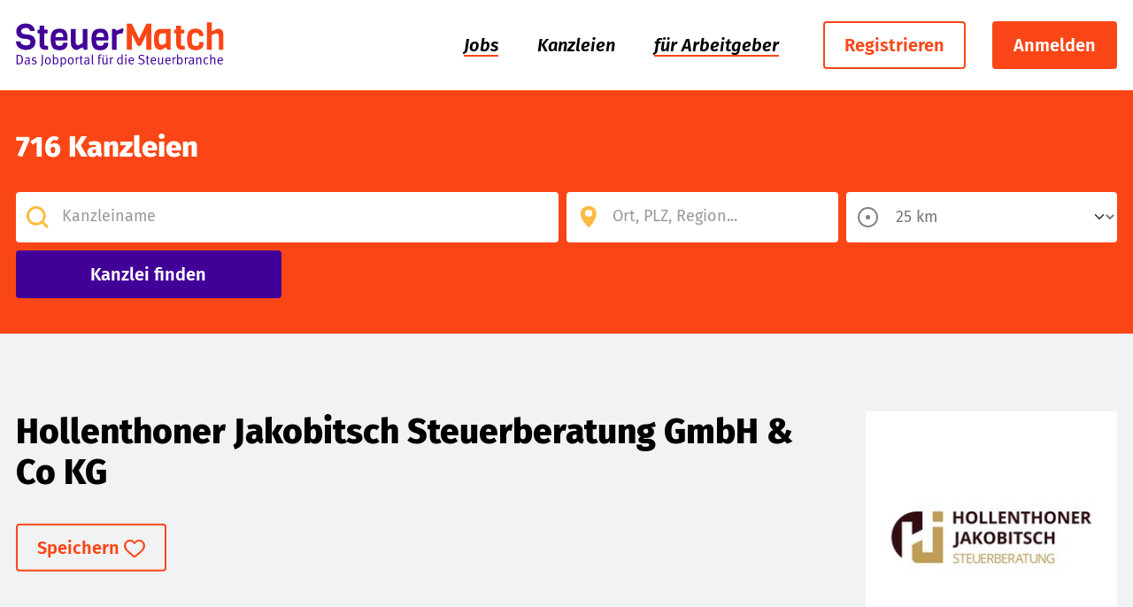

--- FILE ---
content_type: text/html; charset=utf-8
request_url: https://www.steuermatch.com/at/kanzlei/gh-stb_at_hollenthoner_jakobitsch_steuerberatung_gmbh_co_kg
body_size: 6905
content:



<!DOCTYPE html>
<html lang="de">
    <head>
        <meta charset="utf-8">
        <meta name="viewport" content="width=device-width, initial-scale=1">
        <meta name="og:image" content="

/media/cache/41/46/414600061fcd58eee404225d60bcc84d.jpg

"/>
        <meta name="og:title" content="Aktuelle Jobs bei Hollenthoner Jakobitsch Steuerberatung GmbH &amp; Co KG"/>
        <meta name="og:description" content="Starte deine Karriere bei uns."/>
        

        
            

<meta name="robots" content="index, follow">


        

        <title>
    Karriere & Jobs | Hollenthoner Jakobitsch Steuerberatung GmbH &amp; Co KG
</title>
        <meta name="description" content="
    Karriere bei Hollenthoner Jakobitsch Steuerberatung GmbH &amp; Co KG » Jetzt aktuelle Jobs & Stellenangebote entdecken!
"/>
        

<meta content="/static/images/company_icon_512x512.png" name="msapplication-TileImage">
<link href="/static/images/company_icon_512x512.png" rel="apple-touch-icon">
<link href="/static/images/favicon_32x32.png" rel="icon" type="image/png">

<meta content="/static/images/socialmedia-logo-1200x630.png" property="og:image" >
<meta content="1200" property="og:image:width">
<meta content="630" property="og:image:height">

        
            
            <link type="text/css" rel="stylesheet" href="https://cdn1.legalweb.io/e2b146ab-6a15-4055-99cb-e89d3c1d0622.css" />
<script src="https://cdn1.legalweb.io/e2b146ab-6a15-4055-99cb-e89d3c1d0622.js" onload="window.lwCdnInit('de')"></script>

            
        
        <link rel="stylesheet" href="/static/css/print.min.css" media="print">
        <link rel="stylesheet" href="/static/scripts/external/swiper/swiper-bundle.min.css" media="screen">
        <link rel="stylesheet" href="/static/frontend/steuermatch.com/css/styles.min.css" media="screen">
    </head>
    <body >
        <nav id="bypass-links">
    <!-- djlint:off -->
    <ul>
    </ul>
</nav>

        


<div class="d-xl-none" id="offcanvas-bg"></div>
<nav class="d-xl-none" tabindex="-1" id="offcanvas" aria-label="Menü">
    <a aria-hidden="true" class="visually-hidden" tabindex="-1" title="Menü öffnen">
        Navigation
    </a>
    <div class="px-3 px-sm-4 px-md-5 py-5">
        <ul class="navbar-nav">
            <li class="nav-item">
    
    <a class="" href="/at/jobs" title="Jobs entdecken">
        <span class="text">
            Jobs
        </span>
    </a>
</li>
<li class="nav-item">
    
    <a class="active" href="/at/kanzleien" title="Kanzleien entdecken">
        <span class="text">
            Kanzleien
        </span>
    </a>
</li>
<li class="nav-item">
    
    <a class="" href="/at/arbeitgeber" title="Wissenswertes für Arbeitgeber">
        <span class="text">
            für Arbeitgeber
        </span>
    </a>
</li>

        </ul>
        <hr>

        
            <div class="d-flex flex-column align-items-start">
                
<a href="/at/signup" class="btn btn-outline-primary" title="Jetzt registrieren">
    Registrieren
</a>

<a href="/at/login" class="btn btn-primary text-light" title="Anmelden">
    Anmelden
</a>
            </div>
        
    </div>
</nav>


        <input type="hidden" name="csrfmiddlewaretoken" value="T4RwtCf4RJCLb6Pz0peOApGl0O6CcREFwXPwS9blWfCfvx022DcPkrxfD0P6FN46">

        

        <header id="header">
            <div class="container-xxl w-100 d-flex align-items-center justify-content-between" id="top-fixed">
                <div class="d-flex align-items-center">
                    

<a class="navbar-brand d-flex me-4 company-logo" href="/at" title="Zur Startseite">
    <img src="/static/images/logo.svg" alt="SteuerMatch - DAS Steuerberater-Jobportal"/>
</a>

                </div>
                <div class="d-flex align-items-center justify-content-end">
                    

<button class="btn btn-primary text-white d-xl-none align-items-center p-2" type="button" aria-controls="offcanvas" id="offcanvas-toggler" title="Menü öffnen">
    <span class="toggler">
        <span class="line line1"></span>
        <span class="line line2"></span>
        <span class="line line3"></span>
    </span>
    <strong class="mx-2 d-none d-sm-inline text-uppercase">Menü</strong>
</button>

                    


<nav class="navbar navbar-expand d-none d-xl-flex" id="dropdown" aria-label="Hauptnavigation" data-bypass_name="Zur Hauptnavigation">
    <ul class="navbar-nav">
        <li class="nav-item">
    
    <a class="" href="/at/jobs" title="Jobs entdecken">
        <span class="text">
            Jobs
        </span>
    </a>
</li>
<li class="nav-item">
    
    <a class="active" href="/at/kanzleien" title="Kanzleien entdecken">
        <span class="text">
            Kanzleien
        </span>
    </a>
</li>
<li class="nav-item">
    
    <a class="" href="/at/arbeitgeber" title="Wissenswertes für Arbeitgeber">
        <span class="text">
            für Arbeitgeber
        </span>
    </a>
</li>

    </ul>

    
        
<a href="/at/signup" class="btn btn-outline-primary" title="Jetzt registrieren">
    Registrieren
</a>

<a href="/at/login" class="btn btn-primary text-light" title="Anmelden">
    Anmelden
</a>
    
</nav>

                </div>
                



            </div>
            






    
    <!-- djlint:off -->
    <form method="get" action="/at/kanzleien" class="needs-validation" id="search" data-validate="true">

    

    <aside class="bg-primary py-5 position-relative" aria-label="Suche" id="search-panel">
        <div class="container-xxl">
            
                <p class="mb-4 search-headline d-print-none">
                    716 Kanzleien
                </p>
            

            <div id="search-header" aria-label="Suche" data-bypass_name="Zur Suche">
                <div class="input-group">
                    <span class="input-group-text bg-white border-0">
                        <img src="/static/images/magnifying_glass.svg" alt="">
                    </span>
                    <label for="name-input" class="form-label visually-hidden border-0">Kanzleiname</label>
                    <input type="text" name="name" value="" class="form-control shadow-none border-0 ps-1" id="name-input" aria-label="Kanzleiname" placeholder="Kanzleiname" required autocomplete="off">
                </div>
                <div class="input-group">
                    <span class="input-group-text bg-white border-0" id="geo-location-icon">
                        <img src="/static/images/marker.svg" alt="">
                        <img src="/static/images/marker_hover.svg" class="hover" alt="">
                    </span>
                    <label for="location-input" class="form-label visually-hidden">Ort, PLZ, Region...</label>
                    <datalist id="location-options"></datalist>
                    <input type="text" name="location" value="" class="form-control shadow-none border-0 ps-1" list="location-options" id="location-input" aria-label="Ort, PLZ, Region..." placeholder="Ort, PLZ, Region..." required autocomplete="off" data-uri="/v1/companylocations?country=at">
                </div>
                <div class="input-group" id="radius-input-group">
                    <span class="input-group-text bg-white border-0">
                        <img src="/static/images/point.svg" class="enabled" alt="">
                        <img src="/static/images/point_gray.svg" class="disabled" alt="">
                    </span>
                    <label for="radius-input" class="form-label visually-hidden">Umkreis...</label>
                    <select name="radius" class="form-select shadow-none border-0 ps-1" id="radius-input" aria-label="Umkreis">
                        <option hidden value="">Umkreis</option>
                        
                            <option value="5" >5 km</option>
                        
                            <option value="10" >10 km</option>
                        
                            <option value="25" >25 km</option>
                        
                            <option value="50" >50 km</option>
                        
                            <option value="100" >100 km</option>
                        
                    </select>
                </div>
                <div class="input-group">
                    <button type="submit" name="submit_search" value="1" class="btn btn-secondary" title="Kanzlei finden">Kanzlei finden</button>
                </div>
            </div>
        </div>
    </aside>




</form>



        </header>

        <main id="main"  aria-label="Inhalt" data-bypass_name="Zum Inhalt">
            

    




<div id="company-view">
    <div class="bg-color">
        <div class="container-fluid container-xxl pb-5 pb-lg-7 pt-0 pt-sm-5 pt-lg-7  position-relative">
            <div class="row d-flex flex-wrap-reverse flex-xl-nowrap">
                <div class="col-12 col-md-8 col-lg-9 col-xxl-8" id="title-wrapper">
                    <h1 class="text-body me-5 mb-5">Hollenthoner Jakobitsch Steuerberatung GmbH &amp; Co KG</h1>
                    
                        <div class="d-inline-flex" style="transform: translateY(-0.3em);">
                            
                            <a role="button" href="#"
                                title="Favorisieren umschalten"
                                class="btn btn-outline-primary me-3 mb-3 align-self-start flex-shrink-0 favorite-toggle"
                                
                                data-bs-toggle="modal"
                                data-bs-target="#login-required-modal"
                                >
                                <span>
                                    Speichern
                                    <img class="unset" src="/static/images/btn_favorit.svg" style="width: 24px;" aria-label="Favorit entfernen" alt=""/>
                                    <img class="set" src="/static/images/btn_favorit_line.svg" style="width: 24px;" aria-label="Favorisieren" alt=""/>
                                </span>
                            </a>
                        </div>
                        
                </div>
                <div class="d-none d-xxl-flex col-xl-1"></div>
                <div class="col-12 col-md-4 col-lg-3 d-flex position-relative justify-content-md-end align-items-start">
                    





<img id="company-logo-job" src="/media/cache/94/54/9454dc9a43327c825847b6c56eb05a65.jpg" loading="lazy" alt="Logo: Hollenthoner Jakobitsch Steuerberatung GmbH &amp; Co KG" class="">


                </div>
            </div>
        </div>
    </div>
    <div class="container-fluid container-xxl">
        <div class="row mt-5 mt-lg-6 mb-6">
            <div class="col-12 col-xl-7 col-xxl-8">
                

<div id="job-oberview">
    <h2 class="mb-4 mb-xl-5">Aktuelle Jobs bei Hollenthoner Jakobitsch Steuerberatung GmbH &amp; Co KG</h2>
    
    <div class="no-jobs d-inline-flex flex-column align-items-center justify-content-center">
        <img src="/static/images/no_elements.svg" style="max-width: 200px;" alt="" class="my-5" />
        <p>Derzeit sind keine offenen Stellen verfügbar.</p>
    </div>
    
</div>

            </div>
            <div class="d-none d-xl-flex col-xl-1"></div>
            <div class="col-12 col-xl-4 col-xxl-3">
                
            </div>
        </div>
    </div>

    


<div class="container-fluid container-xxl">
    <div class="row">
        <div class="col-12 col-lg-6 py-5 py-md-6 pe-xl-6 pe-xxl-8 position-relative location-text" id="locations-info">
            <div class="locations" id="contact-info">
                <h2 class="location-text mb-4">Adresse und Anfahrt</h2>
                <div class="accordion">
                    
                        
                        <div >
                            <div class="d-md-flex flex-wrap">
                                <p class="flex-shrink-0 location-text me-md-5 text-break">
                                    Grohgasse 3/Bräuhausgasse 1<br>
                                    1050 Wien<br>
                                    Österreich
                                </p>
                                <p class="contact location-text">
                                    
                                    
                                    <span class="d-flex w-100">
                                        <span class="title">T</span>
                                        <a href="tel:+4313709090" class="location-text text-break" title="+4313709090 anrufen">+4313709090</a>
                                    </span>
                                    
                                    
                                    <span class="d-flex w-100">
                                        <span class="title">E</span>
                                        <a href="mailto:gh@gh-stb.at" class="location-text text-break" title="E-Mail an gh@gh-stb.at">gh@gh-stb.at</a>
                                    </span>
                                    
                                    <span class="d-flex w-100">
                                        <span class="title">W</span>
                                        <a href="https://gh-stb.at" class="location-text text-break" target="_blank" title="Webseite besuchen" rel="noopener">gh-stb.at</a>
                                    </span>
                                    
                                </p>
                            </div>
                        </div>
                    
                </div>
                <form id="directions" data-no-submit="true" data-validate="true">
                    <p class="mt-4">Mit einem * gekennzeichnete Felder sind Pflichtangaben.</p>

                    <div class="form-group d-none">
                        <label for="directions-location">
                            <span aria-hidden="true">!</span>
                            Ziel wählen
                            <abbr title="Pflichtfeld">*</abbr>
                        </label>
                        <div class="form-element">
                            <select
                                name="directions-location"
                                id="directions-location"
                                required
                                class="form-select"
                            >
                                <option disabled selected>Ziel wählen</option>
                                
                                    <option value="1050 Wien Grohgasse 3/Bräuhausgasse 1" selected>
                                        Grohgasse 3/Bräuhausgasse 1, 1050 Wien
                                    </option>
                                
                            </select>
                            <div class="invalid-tooltip" aria-hidden="true">
                                Fülle dieses Feld aus
                            </div>
                        </div>
                    </div>
                    <div class="form-group">
                        <label for="directions-address">
                            <span aria-hidden="true">!</span>
                            Adresse
                            <abbr title="Pflichtfeld">*</abbr>
                        </label>
                        <div class="route-input-button">
                            <div class="form-element flex-grow-1">
                                <input
                                    type="text"
                                    name=""
                                    value=""
                                    class="form-control"
                                    id="directions-address"
                                    placeholder="z.B.  Musterstraße 15, Musterstadt"
                                    required
                                />
                                <div class="invalid-tooltip" aria-hidden="true">
                                    Fülle dieses Feld aus
                                </div>
                            </div>
                            <button class="btn flex-shrink-0" title="Anfahrt planen">Anfahrt planen</button>
                        </div>
                    </div>
                    <p class="small mt-4">
                        Du verlässt durch das Klicken auf "Anfahrt planen" unsere Webseite und deine Eingabe wird an GoogleMaps weitergeleitet. Mehr Informationen zum Umgang mit Nutzerdaten findest du in der Datenschutzerklärung von Google: <a href="https://policies.google.com/privacy" target="_blank" title="Datenschutzerklärung Google (Neues Fenster)" rel="noopener">policies.google.com/privacy</a>.
                    </p>
                </form>
            </div>
        </div>
        <div class="col-12 col-lg-6 d-flex align-items-stretch">
            <div class="position-relative w-100 map-wrapper">
                <div class="open-street-map locations" data-uri="/v1/maplocations?company=fe8a3476-a150-4592-9f66-982d0551eb2f&job=">
                    <div class="map"></div>
                    <div class="popup">
                        <p class="name h4 text-body"></p>
                        <a class="job-link" role="button" href title="Offene Jobs"><strong class="small"><span class="me-2">Offene Jobs</span><span class="counter small job-count">jobCount</span></strong></a>
                        <p class="text-body d-flex align-items-start"><img src="/static/images/location.svg" class="me-2" alt="Standort"/><span class="location"></span></p>
                        <a class="btn btn-primary location-text" role="button" href title="Zum Kanzleiprofil">Zum Kanzleiprofil</a>
                        <div class="close-button">
                            <img src="/static/images/close.svg" alt="Schließen">
                        </div>
                    </div>
                    <a class="d-none recenter" role="button" href="">Karte neu ausrichten</a>
                </div>
            </div>
        </div>
    </div>
</div>
</div>



        </main>

        

        <footer id="footer">
            


            

<div id="footer-default">
    <div class="container-fluid container-xxl">
        


<p><strong>SteuerMatch ist ein Service von:</strong></p>
<div class="top">
    <div class="address-wrapper">
        <img src="/static/images/atikon_logo_footer.svg" class="logo" alt="Atikon Alles Marketing" />
        <div class="address">
            <span>
                <span aria-hidden="true" class="me-2">T</span>
                <a aria-label="Telefon: +43732611266" href="tel:+43732611266" title="Telefon: +43732611266">+43 (732) 611 266</a>
            </span>
            <br>
            <span>
                <span aria-hidden="true" class="me-2">E</span>
                <a aria-label="E-Mail: info@steuermatch.com" class="nobreak text" href="mailto:info@steuermatch.com" title="E-Mail: info@steuermatch.com">info@steuermatch.com</a>
                </span>
            <br>
        </div>
    </div>
    <div class="sitemap">
    <div class="federal-state at">
        <div class="flex-grow-1 d-flex flex-column">
            <p class="h3 mb-3 mb-lg-4 text-primary">Jobs in allen Bundesländern</p>
            <ul class="federal-state-columns-2">
                
                    <li>
                        
                        <a href="/at/jobs/burgenland" title="Burgenland: Jobs beim Steuerberater entdecken!">Burgenland</a>
                    </li>
                    <li>
                        
                        <a href="/at/jobs/k%C3%A4rnten" title="Kärnten: Jobs beim Steuerberater entdecken!">Kärnten</a>
                    </li>
                    <li>
                        
                        <a href="/at/jobs/nieder%C3%B6sterreich" title="Niederösterreich: Jobs beim Steuerberater entdecken!">Niederösterreich</a>
                    </li>
                    <li>
                        
                        <a href="/at/jobs/ober%C3%B6sterreich" title="Oberösterreich: Jobs beim Steuerberater entdecken!">Oberösterreich</a>
                    </li>
                    <li>
                        
                        <a href="/at/jobs/salzburg" title="Salzburg: Jobs beim Steuerberater entdecken!">Salzburg</a>
                    </li>
                    <li>
                        
                        <a href="/at/jobs/steiermark" title="Steiermark: Jobs beim Steuerberater entdecken!">Steiermark</a>
                    </li>
                    <li>
                        
                        <a href="/at/jobs/tirol" title="Tirol: Jobs beim Steuerberater entdecken!">Tirol</a>
                    </li>
                    <li>
                        
                        <a href="/at/jobs/vorarlberg" title="Vorarlberg: Jobs beim Steuerberater entdecken!">Vorarlberg</a>
                    </li>
                    <li>
                        
                        <a href="/at/jobs/wien" title="Wien: Jobs beim Steuerberater entdecken!">Wien</a>
                    </li>
                
            </ul>
        </div>
    </div>
    <div class="links">
        <div class="flex-shrink-1 d-flex flex-column">
            <p class="h3 mb-3 mb-lg-4 text-primary">Links</p>
            <ul>
                <li>
                    
                    <a class="" href="/at/jobs" title="Jobsuche">Jobsuche</a>
                </li>
                <li>
                    
                    <a class="" href="/at/kanzleien" title="Kanzleien">Kanzleien</a>
                </li>
                <li>
                    
                    <a class="" href="/at/kontakt" title="Kontakt">Kontakt</a>
                </li>
                
                <li>
                    
                    
                    
                        <a class="" href="/de" title="SteuerMatch Deutschland">SteuerMatch Deutschland</a>
                    
                </li>
                
            </ul>
        </div>
    </div>
</div>

</div>
<div class="bottom">
    <ul class="list-unstyled">
    <li>
        
        <a class="" href="/at/datenschutz" title="Datenschutzerklärung">Datenschutz</a>
    </li>
    <li>&nbsp;|&nbsp;</li>
    <li>
        
        <a class="" href="/at/impressum" title="Impressum">Impressum</a>
    </li>
    <li>&nbsp;|&nbsp;</li>
    <li>
        
        <a class="" href="/at/agbs" title="AGB">AGB</a>
    </li>
    <li>&nbsp;|&nbsp;</li>
    <li>
        
        <a class="" href="/at/nutzungsbedingungen" title="Nutzungsbedingungen für Jobsuchende">Nutzungsbedingungen</a>
    </li>
</ul>

    

<div class="social-media-links">
    
    <a class="d-flex-inline" target="_blank" href="https://www.facebook.com/profile.php?id=100089061132580" rel="nofollow noopener" title="Werde Fan auf Facebook! (Neues Fenster)">
        <img src="/static/images/social_media/footer/facebook.png" class="" alt=""/>
    </a>
    
    
    <a class="ms-4 d-flex-inline" target="_blank" href="https://www.instagram.com/steuermatch/" rel="nofollow noopener" title="Folge uns auf Instagram (Neues Fenster)">
        <img src="/static/images/social_media/footer/instagram.png" class="" alt=""/>
    </a>
    
    
    <a class="ms-4 d-flex-inline" href="https://www.linkedin.com/company/steuermatch/" target="_blank" rel="nofollow noopener" title="Linkedin-Profil anzeigen (Neues Fenster)">
        <img src="/static/images/social_media/footer/linkedin.png" class="" alt=""/>
    </a>
    
</div>
</div>
    </div>
</div>
        </footer>

        




        






<div class="modal fade" id="login-required-modal" tabindex="-1" aria-hidden="true">
    <div class="modal-dialog modal-dialog-centered modal-xl">
        <div class="modal-content">
            <div class="modal-header">
                

<img src="/static/images/logo.svg" alt="SteuerMatch - DAS Steuerberater-Jobportal" class="company-logo"/>
                <button class="close-icon" data-bs-dismiss="modal" aria-label="PopUp schließen">
                    <img src="/static/images/close.svg" alt="" />
                </button>
            </div>
            <div class="modal-body">
                <h2 class="text-dark mb-4">Melde dich an, um diese Funktion zu nutzen!</h2>
                <p>Dein Profil bleibt privat und ist für Arbeitgeber unsichtbar. Erstelle jetzt kostenlos einen Account und profitiere von Features wie dem Speichern von Jobs.</p>
            </div>
            <div class="modal-footer d-flex justify-content-between">
                <a href="/at/signup" class="btn btn-outline-primary my-1 me-2">Registrieren</a>
                <a href="/at/login?next=/at/kanzlei/gh-stb_at_hollenthoner_jakobitsch_steuerberatung_gmbh_co_kg" class="btn btn-primary my-1 me-2">Anmelden</a>
            </div>
        </div>
    </div>
</div>





        

<div id="ienomore" class="d-none" tabindex="-1" aria-hidden="true">
    <div class="content">
        <p class="title">
            <strong>
                Du verwendest den Microsoft Internet Explorer.<br>
                Dieser wird nicht mehr von Microsoft unterstützt.
            </strong>
        </p>
        <p>
            Wir empfehlen Ihnen, auf einen modernen Browser wie Google Chrome, Mozilla Firefox, Safari oder Microsoft Edge umzusteigen. Eine fehlerfreie Darstellung der Website kann nicht gewährleistet werden.
        </p>
        <p>
            <a target="_blank" href="https://www.microsoft.com/de-at/microsoft-365/windows/end-of-ie-support">» Weitere Details</a>
        </p>
        <p>
            <button>Webseite trotzdem besuchen</button>
        </p>
    </div>
</div>

<script src="/static/scripts/IE11NoMore.js"></script>


        <!-- place JavaScript here -->
        <script src="/static/scripts/external/bootstrap/bootstrap.bundle.min.js"></script>
        <script src="/static/scripts/external/open-layers/open-layers-v8.2.js"></script>
        <script type="module" src="/static/frontend/scripts/app.js"></script>
        
            <script>
                const matomoSiteId = 30;
            </script>
            <script src="/static/scripts/matomo.js"></script>
        
    </body>
</html>


--- FILE ---
content_type: text/css
request_url: https://www.steuermatch.com/static/css/print.min.css
body_size: 1171
content:
@font-face{font-family:"FiraSans";font-style:normal;src:url("/static/fonts/FiraSansRegular/FiraSans-Regular.woff2") format("woff2"),url("/static/fonts/FiraSansRegular/FiraSans-Regular.woff") format("woff");font-weight:400}@font-face{font-family:"FiraSans";font-style:italic;src:url("/static/fonts/FiraSansItalic/FiraSans-Italic.woff2") format("woff2"),url("/static/fonts/FFiraSansItalic/FiraSans-Italic.woff") format("woff");font-weight:400}@font-face{font-family:"FiraSans";font-style:normal;src:url("/static/fonts/FiraSansSemiBold/FiraSans-SemiBold.woff2") format("woff2"),url("/static/fonts/FiraSansSemiBold/FiraSans-SemiBold.woff2") format("woff");font-weight:600}@font-face{font-family:"FiraSans";font-style:italic;src:url("/static/fonts/FiraSansSemiBoldItalic/FiraSans-SemiBoldItalic.woff2") format("woff2"),url("/static/fonts/FiraSansSemiBoldItalic/FiraSans-SemiBoldItalic.woff") format("woff");font-weight:600}@font-face{font-family:"FiraSans";font-style:normal;src:url("/static/fonts/FiraSansExtraBold/FiraSans-ExtraBold.woff2") format("woff2"),url("/static/fonts/FiraSansExtraBold/FiraSans-ExtraBold.woff") format("woff");font-weight:700}a,*{font-family:FiraSans,Arial,Helvetica,sans-serif;color:#000 !important}form .mb-3 select,form .mb-3 textarea,form .mb-3 input{width:100%;flex-grow:1}.form-check{display:flex;justify-content:flex-start}.form-check input{width:auto;flex-grow:0}select,textarea,input{margin:.5em 0 1em 0;min-height:30px;min-width:350px}[type=checkbox]{flex-grow:0 !important;width:18px !important;min-height:18px !important;min-width:auto !important;margin:.2em .5em .5em 0 !important}.checkbox-label{margin:.5em 0 1em 0}.checkbox-label .d-flex{display:flex}.checkbox-label label{margin-top:.5em}.form-switch{display:flex}.form-switch label{margin-top:.2em}.d-print-none{display:none !important}.btn,.bypass-target,#bypass-links,video,.invalid-tooltip,#search-filter-navigation-toggler,abbr,label>span,#subnavbar,#offcanvas,#dropdown,img,#footer,#search-filter-navigation-wrapper,.modal,button,#ienomore,svg,#search-header,.button{display:none !important}.modal.show{display:block !important}#company-view iframe{display:none !important}dl dt{font-weight:bold}dl dd{margin:0}.company-logo img{display:block !important;width:250px;margin-bottom:2em}.profile-view .company-logo{display:block !important}.profile-view .company-logo img{display:block !important;width:250px;margin-bottom:2em}#purchase .entry{height:auto !important}.open-street-map .popup{display:none}.profile-view nav a{display:block}.profile-view .form-check-input{margin:0 .5em 0 0}.profile-view .form-check{margin:.5em 0 .7em 0}.profile-view .checkbox-group{margin:.7em 0}.profile-view [type=radio]{margin:0em .5em 0 0}.profile-view div.entry div{height:auto !important;width:auto !important}.profile-view .background-image{display:none}.profile-view .benefit label{margin-top:.2em}.selected-wrapper a{display:block;margin:.5em 0}fieldset{border:0;padding:0;margin:1.5em 0}.upload{margin:1em 0}.upload .mt-3{margin:1em 0}.upload .form-element{display:flex;flex-direction:column;align-items:flex-start}.upload .form-element input{margin-bottom:.5em}.d-none{display:none}.tiny-mce{margin:1.5em 0}.tiny-mce *{margin:1em 0}.company-data-fields *{display:inline}.company-data-fields>div{margin:1em 0}#contact-info .contact span{display:block}#contact-info .contact span span{display:inline-block;width:10px;margin-right:.5em}#benefits,.benefits{display:inline}#benefits *,.benefits *{display:inline}#company-view.premium #benefits{display:block}#company-view.premium #benefits *{display:block}#jobhunter-applications .application,#jobhunter-favorites .favorite,#jobhunter-profile .application,#jobhunter-profile .favorite,.job-view-match,a.search-result{text-decoration:none;margin-bottom:2em;margin-top:2em;display:block;border-bottom:1px solid #000;padding-bottom:1em}/*# sourceMappingURL=print.min.css.map */


--- FILE ---
content_type: application/javascript
request_url: https://www.steuermatch.com/static/scripts/lib/components/PasswordInput.js
body_size: 206
content:
export class PasswordInput {
    input;
    formGroup;
    showPassword;
    hidePassword;

    constructor(input) {
        this.input = input;
    }

    init() {
        this.formGroup = this.input.closest('.form-group');
        this.showPassword = this.formGroup.querySelector('.show');
        this.hidePassword = this.formGroup.querySelector('.hide');

        this.showPassword.addEventListener('click', () => {
            this.hidePassword.classList.remove('d-none');
            this.showPassword.classList.add('d-none');
            this.input.setAttribute('type', 'text');
        });

        this.hidePassword.addEventListener('click', () => {
            this.hidePassword.classList.add('d-none');
            this.showPassword.classList.remove('d-none');
            this.input.setAttribute('type', 'password');
        });
    }
}


--- FILE ---
content_type: application/javascript
request_url: https://www.steuermatch.com/static/frontend/scripts/lib/pages/OfferOverview.js
body_size: 500
content:
import { OrderModal } from '../modals/OrderModal.js';

export class OfferOverview {
    container;
    rows;

    constructor(container) {
        this.container = container;
    }

    init() {
        this.setBorderHeigths();
        window.addEventListener('resize', this.setBorderHeigths.bind(this));

        const orderModals = document.querySelectorAll('div.modal[data-order-modal]');
        orderModals.forEach(modal => {
            new OrderModal(modal).init();
        })

        this.ruler = this.container.querySelector('#ruler');
        this.main = this.container.querySelector('main');

        this.manageHoverRow();
        this.manageHoverMain();
    }

    setBorderHeigths() {
        const height =  this.container.getBoundingClientRect().height;
        this.container.querySelectorAll('.border-card').forEach(borderCard => {
            borderCard.style.height = height + 'px'
        });
    }

    manageHoverRow() {
        this.main.querySelectorAll('.row').forEach(row => {
            row.addEventListener('mouseover', () => {
                this.ruler.style.top = row.offsetTop + 'px';
                this.ruler.style.height = row.getBoundingClientRect().height + 'px';

                row.querySelector('div').classList.add('fw-bold');
            });

            row.addEventListener('mouseout', () => {
                row.querySelector('div').classList.remove('fw-bold');
            });
        });
    }

    manageHoverMain() {
        this.main.addEventListener('mouseover', () => {
            this.ruler.classList.remove('d-none');
        });
        this.main.addEventListener('mouseleave', () => {
            this.ruler.classList.add('d-none');
        });
    }
}

--- FILE ---
content_type: application/javascript
request_url: https://www.steuermatch.com/static/scripts/matomo.js
body_size: 1458
content:
function matomo_tracking() {

var $emails          = document.querySelectorAll('[href^="mailto:"]'),
    $phone_numbers   = document.querySelectorAll('[href^="tel:"]'),
    $vards           = document.querySelectorAll('[href$=".vcf"]'),
    $downloads       = document.querySelectorAll('[href$=".doc"], [href$=".docx"], [href$=".xls"], [href$=".xlsx"], [href$=".pdf"], [href$=".zip"]'),
    $whatsapp_links  = document.querySelectorAll('[href^="whatsapp"]'),
    $facebook_links  = document.querySelectorAll('[href*="facebook"]'),
    $instagram_links = document.querySelectorAll('[href*="instagram"]'),
    $linkedin_links  = document.querySelectorAll('[href*="linkedin"]'),
    $jobs_results    = document.querySelectorAll('a.search-result'),
    $application_buttons    = document.querySelectorAll('.application_button');

    for (var y = 0, $email; $email = $emails[y]; y++) {
        $email.addEventListener('mousedown', function() {
            _paq.push(['trackEvent', 'E-Mail', 'Klick auf verlinkte E-Mailadresse', this.getAttribute('href').replace('mailto:', '')]);
        });

        $email.addEventListener('copy', function() {
            _paq.push(['trackEvent', 'E-Mail', 'Klick auf verlinkte E-Mailadresse', this.getAttribute('href').replace('mailto:', '')]);
        });
    }

    for (var i = 0, $phone_number; $phone_number = $phone_numbers[i]; i++) {
        $phone_number.addEventListener('mousedown', function() {
            _paq.push(['trackEvent', 'Telefon', 'Klick auf verlinkte Telefonnummer', this.getAttribute('href').replace('tel:', '')]);
        });
    }

    for (var j = 0, $vard; $vard = $vards[j]; j++) {
        $vard.addEventListener('mousedown', function() {
            _paq.push(['trackEvent', 'Downloads', 'Vcard heruntergeladen', this.getAttribute('data-info')]);
        });
    }

    for (var k = 0, $whatsapp; $whatsapp = $whatsapp_links[k]; k++) {
        $whatsapp.addEventListener('mousedown', function() {
            _paq.push(['trackEvent', 'WhatsApp', this.getAttribute('data-info') + ' angeklickt', this.getAttribute('href')]);
        });
    }

    for (var x = 0, $download; $download = $downloads[x]; x++) {
        $download.addEventListener('mousedown', function() {
            _paq.push(['trackEvent', 'Downloads', 'Download', this.getAttribute('href')]);
        });
    }

    for (var v = 0, $facebook_link; $facebook_link = $facebook_links[v]; v++) {
        $facebook_link.addEventListener('mousedown', function() {
            _paq.push(['trackEvent', 'Facebook', 'Facebook Verlinkung aufgerufen', this.getAttribute('href')]);
        });
    }

    for (var w = 0, $instagram_link; $instagram_link = $instagram_links[w]; w++) {
        $instagram_link.addEventListener('mousedown', function() {
            _paq.push(['trackEvent', 'Instagram', 'Instagram Verlinkung aufgerufen', this.getAttribute('href')]);
        });
    }

    for (var w = 0, $linkedin_link; $linkedin_link = $linkedin_links[w]; w++) {
        $linkedin_link.addEventListener('mousedown', function() {
            _paq.push(['trackEvent', 'LinkedIn', 'LinkedIn Verlinkung aufgerufen', this.getAttribute('href')]);
        });
    }

    for (var q = 0, $jobs_result; $jobs_result = $jobs_results[q]; q++) {
        $jobs_result.addEventListener('mousedown', function() {
            _paq.push(['trackEvent', 'Jobausschreibung', 'Link zu Job aufgerufen', this.getAttribute('href')]);
        });
    }

    for (var x = 0, $application_button; $application_button = $application_buttons[x]; x++) {
        $application_button.addEventListener('mousedown', function() {
            _paq.push(['trackEvent', 'Bewerbungsversuch', 'Klick auf Bewerben-Button', location.href]);
        });
    }

    if (document.querySelector('.contact_success')) {
        _paq.push(['trackEvent', 'Formulare', 'Formular versendet', location.href]);
    }

    if (document.querySelector('.contact_failure')) {
        _paq.push(['trackEvent', 'Formulare', 'Formular wurde nicht versendet', location.href]);
    }
}

var _paq = window._paq = window._paq || [];
/* tracker methods like "setCustomDimension" should be called before "trackPageView" */
_paq.push(["setDoNotTrack", true]);
_paq.push(['trackPageView']);
_paq.push(['enableLinkTracking']);

(function() {
    var u="https://www.steuermatch.com/";
    _paq.push(['setTrackerUrl', u+'matomo.php']);
    _paq.push(['setSiteId', matomoSiteId]);
    var d=document, g=d.createElement('script'), s=d.getElementsByTagName('script')[0];
    g.async=true; g.src=u+'matomo.js'; s.parentNode.insertBefore(g,s);
})();

matomo_tracking();

document.addEventListener("DOMContentLoaded", function(event) {
    var optOut = document.getElementById("optout");

    if (optOut) {
        function setOptOutText(element) {
            _paq.push([function() {
                element.checked = !this.isUserOptedOut();
                document.querySelector('label[for=optout] span').innerText = this.isUserOptedOut()
                ? 'Der statistischen Erfassung meines Besuches zustimmen.'
                : 'Statistische Erfassung meines Besuches aktiv. Widersprechen?';
            }]);
        }

        optOut.addEventListener("click", function() {
            if (this.checked) {
                _paq.push(['forgetUserOptOut']);
            } else {
                _paq.push(['optUserOut']);
            }
            setOptOutText(optOut);
        });
        setOptOutText(optOut);
    }
});


--- FILE ---
content_type: application/javascript
request_url: https://www.steuermatch.com/static/scripts/lib/components/InputNumber.js
body_size: 390
content:
export class InputNumber {
    constructor(container) {
        this.container = container;
        this.input = this.container.querySelector('input');
        this.increment = this.container.querySelector('.increment');
        this.decrement = this.container.querySelector('.decrement');
        this.min = parseInt(this.input.min);
        this.max = parseInt(this.input.max);
    }

    init() {
        this.updateButtons();
        this.increment.addEventListener('click', this.incrementInput.bind(this));
        this.decrement.addEventListener('click', this.decrementInput.bind(this));

        this.input.addEventListener('input', () => {
            this.updateButtons();
        });
    }

    incrementInput(event) {
        event.preventDefault();

        if (!this.increment.classList.contains('disabled')) {
            if (this.input.value < parseInt(this.input.getAttribute('max'))) {
                this.input.value++;
                this.input.dispatchEvent(new Event("change"));
                this.updateButtons();
            }
        }
    }

    decrementInput(event) {
        event.preventDefault();

        if (!this.decrement.classList.contains('disabled')) {
            if (this.input.value > parseInt(this.input.getAttribute('min'))) {
                this.input.value--;
                this.input.dispatchEvent(new Event("change"));
                this.updateButtons();
            }
        }
    }

    updateButtons() {
        this.increment.classList.toggle('disabled', (this.max !== undefined && parseInt(this.input.value) >= this.max));
        this.decrement.classList.toggle('disabled', (this.min !== undefined && parseInt(this.input.value) <= this.min));
    }
}


--- FILE ---
content_type: application/javascript
request_url: https://www.steuermatch.com/static/scripts/lib/components/BypassBlocks.js
body_size: 622
content:
export class BypassBlocks {
    constructor(navigation, anchorPoints) {
        this.navigation = navigation;
        this.anchorPoints = anchorPoints;
    }

    init() {
        this.navigationUl = this.navigation.querySelector('ul');

        this.anchorPoints.forEach((anchorPoint, index) => {
            const anchorID = `bypass_${index + 1}`;

            this.createBypassBlockNavigationElement(anchorPoint, anchorID, index);
            this.createBypassBlockNavigationTarget(anchorPoint, anchorID);
        });
    }

    createBypassBlockNavigationElement(anchorPoint, anchorID, index) {
        const anchorLabel = anchorPoint.dataset.bypass_name;
        const listItem = document.createElement('li');
        listItem.classList.add('visually-hidden');

        const anchorElement = document.createElement('a');
        anchorElement.href = `#${anchorID}`;
        anchorElement.accessKey = (index + 1).toString();
        anchorElement.title = `${anchorLabel} (Accesskey ${index + 1})`;
        anchorElement.textContent = anchorLabel;
        anchorElement.classList.add('small');

        anchorElement.addEventListener('focus', () => {
            anchorElement.parentNode.classList.remove('visually-hidden');
        });

        anchorElement.addEventListener('blur', () => {
            anchorElement.parentNode.classList.add('visually-hidden');
        });

        const accesskeySpan = document.createElement('span');
        accesskeySpan.textContent = ` (Accesskey ${index + 1})`
        accesskeySpan.lang = 'en';

        anchorElement.appendChild(accesskeySpan);
        listItem.appendChild(anchorElement);

        this.navigationUl.appendChild(listItem);
    }

    createBypassBlockNavigationTarget(anchorPoint, anchorID) {
        const scrollAnchor = document.createElement('a');
        scrollAnchor.tabIndex = -1;
        scrollAnchor.classList.add('d-none');
        scrollAnchor.classList.add('bypass-target');
        scrollAnchor.setAttribute('aria-hidden', 'true');

        scrollAnchor.id = anchorID;

        const screenReaderSpan = document.createElement('span');
        screenReaderSpan.textContent = anchorPoint.dataset.bypass_name;
        screenReaderSpan.classList.add('visually-hidden');

        scrollAnchor.appendChild(screenReaderSpan);

        anchorPoint.insertBefore(scrollAnchor, anchorPoint.firstChild);
    }
}


--- FILE ---
content_type: application/javascript
request_url: https://www.steuermatch.com/static/scripts/lib/components/FavoriteToggle.js
body_size: 767
content:
export class FavoriteToggle {
    toggleElement;

    constructor(toggleElement, csrfToken, undoButton) {
        this.toggleElement = toggleElement;
        this.csrfToken = csrfToken;
        this.undoButton = undoButton;
        this.container = this.toggleElement.closest('[data-favorite-container]');
    }

    init() {
        this.setTitle();

        this.toggleElement.addEventListener('click', (e) => {
            e.preventDefault();

            if (this.toggleElement.dataset.uri) {
                this.toggle();
            }
        });

        this.toggleElement.addEventListener('keydown', (event) => {
            if (event.code === 'Space' || event.code === 'Enter') {
                if (this.toggleElement.dataset.uri) {
                    event.preventDefault();
                    this.toggle();
                }
            }
        });
    }

    toggle() {
        fetch(this.toggleElement.dataset.uri, {
            method: 'PUT',
            headers: {
                'X-CSRFToken': this.csrfToken
            },
            mode: 'same-origin'
        })
            .then(response => response.json())
            .then(data => {
                if (data.error) {
                    console.log(data.error);
                    return;
                }

                this.toggleElement.classList.toggle('is-favorite', data.action === 'created');
                this.setTitle();
                this.updateFavoriteCount(data.count)

                // hide associated container and show undo button
                if (data.action === 'removed' && this.toggleElement.dataset.hideOnRemoval !== undefined) {
                    this.hideContainer();
                    this.undoButton.setTarget(this);
                    this.undoButton.activate();
                }
            });
    }

    setTitle() {
        if (this.toggleElement.classList.contains('is-favorite')) {
            this.toggleElement.title = this.toggleElement.querySelector('.unset').getAttribute('alt');
        }
        else {
            this.toggleElement.title = this.toggleElement.querySelector('.set').getAttribute('alt');
        }
    }

    showContainer() {
        if (this.container) {
            this.container.classList.remove('d-none');
        }
    }

    hideContainer() {
        if (this.container) {
            this.container.classList.add('d-none');
        }
    }

    updateFavoriteCount(count) {
        const favoriteCounters = document.querySelectorAll("[data-favorite-count");
        favoriteCounters.forEach(counter => counter.textContent = count);
    }
}


--- FILE ---
content_type: application/javascript
request_url: https://www.steuermatch.com/static/scripts/lib/components/DatalistLoader.js
body_size: 335
content:
export class DatalistLoader {
    element;
    datalistElement;
    uriLoad;
    initialized = false;
    eventTypes = ['keyup'];

    constructor(element, datalistElement, additionalEventTypes) {
        if (additionalEventTypes) {
            this.eventTypes = this.eventTypes.concat(additionalEventTypes);
        }

        this.element = element;
        this.datalistElement = datalistElement;

        this.uriLoad = this.element.dataset.uri;
    }

    init() {
        for (const eventType of this.eventTypes) {
            this.element.addEventListener(eventType, this.load.bind(this));
        }
    }

    load() {
        if (this.initialized)
            return;

        this.initialized = true;

        fetch(this.uriLoad)
            .then(response => response.json())
            .then(data => {
                for (const item of data) {
                    const option = document.createElement('option');
                    option.innerText = item.name;
                    this.datalistElement.appendChild(option)
                }
            });
    }
}


--- FILE ---
content_type: application/javascript
request_url: https://www.steuermatch.com/static/frontend/scripts/lib/modals/JobAlarmModal.js
body_size: 1368
content:
export class JobAlarmModal {
    constructor(opener, modal, searchForm) {
        this.opener = opener;
        this.modal = modal;
        this.searchForm = searchForm;

        this.modalFilterSettings = this.modal.querySelector('.filter-settings div.container');
        this.modalFilterSummary = this.modal.querySelector('.filter-summary');
        this.titleInput = this.modal.querySelector('input[name="title"]');

        this.locationDisplay = this.modalFilterSummary.querySelector('.location .summary-value');
        this.radiusDisplay = this.modalFilterSummary.querySelector('.radius .summary-value');
        this.baseSalaryDisplay = this.modalFilterSummary.querySelector('.base-salary .summary-value');
        this.employmentTypeDisplay = this.modalFilterSummary.querySelector('.employment-type .summary-value');
        this.benefitsDisplay = this.modalFilterSummary.querySelector('.benefits .summary-values');
        this.softwareDisplay = this.modalFilterSummary.querySelector('.software .summary-values');
        this.languagesDisplay = this.modalFilterSummary.querySelector('.languages .summary-values');
    }

    init() {
        this.opener.addEventListener('click', (event) => {
            event.preventDefault();

            // copy current filter settings
            this.modalFilterSettings.innerHTML = "";
            const relevantFilterInputSelector = '#search-filter-navigation .entries .entry[data-available-for-job-alarm], #search-header input, #search-header select';
            this.searchForm.querySelectorAll(relevantFilterInputSelector).forEach(element => {
                const clone = element.cloneNode(true);
                if (element.tagName.toUpperCase() == "SELECT") {
                    clone.value = element.value; // not-submitted selection state is not cloned, take care of it manually
                }
                this.modalFilterSettings.appendChild(clone);
            });

            // display filter summary
            const locationText = this.modalFilterSettings.querySelector('[name="location"]').value;
            this.locationDisplay.innerHTML = locationText ? locationText : '-';
            let radius = this.modalFilterSettings.querySelector('[name="radius"]').value;
            this.radiusDisplay.innerHTML = radius ? `${radius} km` : "-";
            const baseSalaryMin = this.modalFilterSettings.querySelector('[name="base_salary_min"]').value;
            const baseSalaryMax = this.modalFilterSettings.querySelector('[name="base_salary_max"]').value;
            let baseSalary = '-';
            if (baseSalaryMin && baseSalaryMax) {
                baseSalary = `${baseSalaryMin} € bis ${baseSalaryMax} €`;
            } else if (baseSalaryMin) {
                baseSalary = `${baseSalaryMin} €`;
            } else if (baseSalaryMax) {
                baseSalary = `${baseSalaryMax} €`;
            }
            this.baseSalaryDisplay.innerHTML = baseSalary;

            const employmentTypes = this.modalFilterSettings.querySelectorAll('[name="employment_type"]:checked + label');
            const employmentTypeLabels = Array.from(employmentTypes).map(label => label.textContent.trim()).join(', ');
            this.employmentTypeDisplay.innerHTML = employmentTypeLabels ? employmentTypeLabels : '-';

            this.benefitsDisplay.innerHTML = '';
            const benefits = this.modalFilterSettings.querySelectorAll('[data-singular="Benefit"] a.selected:not(.d-none)')
            if (benefits.length >= 1) {
                benefits.forEach(element => {
                    this.benefitsDisplay.appendChild(this.createTextElement(element.textContent))
                })
            } else {
                this.benefitsDisplay.innerHTML = '-';
            }

            this.softwareDisplay.innerHTML = '';
            const software = this.modalFilterSettings.querySelectorAll('[data-singular="Software"] a.selected:not(.d-none)');
            if (software.length >= 1) {
                software.forEach(element => {
                    this.softwareDisplay.appendChild(this.createTextElement(element.textContent))
                })
            } else {
                this.softwareDisplay.innerHTML = '-';
            }

            this.languagesDisplay.innerHTML = '';
            const language = this.modalFilterSettings.querySelectorAll('[data-singular="Sprache"] a.selected:not(.d-none)');
            if (language.length >= 1) {
                language.forEach(element => {
                    this.languagesDisplay.appendChild(this.createTextElement(element.textContent))
                })
            } else {
                this.languagesDisplay.innerHTML = '-';
            }

            // pre-select title
            const category = this.modalFilterSettings.querySelector('[name="category"]').value;
            const location = this.modalFilterSettings.querySelector('[name="location"]').value;
            if (category && location) {
                this.titleInput.value = `Dein Job-Alarm für ${category} in ${location}`;
            }
            else if (category) {
                this.titleInput.value = `Dein Job-Alarm für ${category}`
            }
            else {
                this.titleInput.value = this.modalFilterSettings.dataset.titleSuggestion;
            }
        })
    }

    createTextElement(text) {
        const element = document.createElement('span');
        element.classList.add('selected-value');
        element.textContent = text.trim();
        return element;
    }
}


--- FILE ---
content_type: image/svg+xml
request_url: https://www.steuermatch.com/static/images/marker_hover.svg
body_size: 219
content:
<svg id="Standort" xmlns="http://www.w3.org/2000/svg" width="17.129" height="24" viewBox="0 0 17.129 24">
  <path id="location-pin" d="M51.54,0c-5.068.02-8.6,3.631-8.6,8.138,0,5.634,4.452,11.76,7.954,15.49.494.5.989.5,1.383,0,3.589-3.625,7.793-9.98,7.793-15.49C60.065,3.513,56.607-.02,51.54,0Zm0,11.969A3.955,3.955,0,1,1,55.5,8.013a3.955,3.955,0,0,1-3.955,3.955Z" transform="translate(-42.94 0.001)" fill="#FA4616"/>
</svg>


--- FILE ---
content_type: application/javascript
request_url: https://www.steuermatch.com/static/frontend/scripts/lib/modals/OrderModal.js
body_size: 688
content:
export class OrderModal {
    constructor(modal) {
        this.modal = modal;
        this.membershipInput = this.modal.querySelector('input[name="membership_number"]');
        this.normalPriceInfo = this.modal.querySelector('[data-normal-price-info]');
        this.specialPriceInfo = this.modal.querySelector('[data-special-price-info]');
        this.priceOutputs = this.modal.querySelectorAll('[data-price]');
    }

    init() {
        const useMainLocationToggle = this.modal.querySelector('input[name="use_main_location_for_invoice"]');
        const alternativeInvoiceData = this.modal.querySelector('fieldset.alternative-invoice-data');
        const topJobSlotsInput = this.modal.querySelector('input[name="top_job_slots"]');

        if (this.membershipInput) {
            this.update_price_display();
            this.membershipInput.addEventListener('input', () => this.update_price_display());
        }

        useMainLocationToggle.addEventListener('change', (event) => {
            if (event.target.checked) {
                alternativeInvoiceData.disabled = true;
                alternativeInvoiceData.classList.add('d-none');
            }
            else {
                alternativeInvoiceData.disabled = false;
                alternativeInvoiceData.classList.remove('d-none');
            }
        });

        if (topJobSlotsInput) {
            this.update_calculated_price_display(topJobSlotsInput);
            topJobSlotsInput.addEventListener('change', (event) => {
                this.update_calculated_price_display(event.target);
            })
        }
    }

    update_price_display() {
        if (!this.membershipInput || !this.normalPriceInfo ||!this.specialPriceInfo) {
            return;
        }

        if (this.membershipInput.value) {
            this.normalPriceInfo.classList.add('d-none');
            this.specialPriceInfo.classList.remove('d-none');
        } else {
            this.normalPriceInfo.classList.remove('d-none');
            this.specialPriceInfo.classList.add('d-none');
        }
    }
    update_calculated_price_display(slot) {
        const slots = parseInt(slot.value);

        if (!isNaN(slots) && slots <= 10) {
            this.priceOutputs.forEach(priceOutput => {
                let price = parseInt(priceOutput.dataset.price) * slots;

                if (priceOutput.dataset.basePrice) {
                    price += parseInt(priceOutput.dataset.basePrice);
                }

                priceOutput.innerText = `€ ${price},– *`;
            });
        }
    }
}


--- FILE ---
content_type: application/javascript
request_url: https://www.steuermatch.com/static/frontend/scripts/lib/components/openstreetmap/LocationMarker.js
body_size: 281
content:
import { Marker } from './Marker.js';

export class LocationMarker extends Marker {
    name;
    jobCount;
    location;
    link;
    callback;

    constructor(coordinate, name, location, jobCount, link, callback) {
        super(coordinate);

        this.callback = callback;

        this.name = name;
        this.location = location;
        this.jobCount = jobCount;
        this.link = link;

        this.displayElement.classList.add('location-marker');
        this.displayElement.setAttribute('title', 'Weitere Standort Informationen anzeigen');

        this.displayElement.addEventListener('click', () => {
            this.callback({
                coordinate: this.coordinate,
                name: this.name,
                location: this.location,
                jobCount: this.jobCount,
                link: this.link
            });
        });
    }
}

--- FILE ---
content_type: image/svg+xml
request_url: https://www.steuermatch.com/static/images/logo.svg
body_size: 5921
content:
<?xml version="1.0" encoding="utf-8"?>
<!-- Generator: Adobe Illustrator 27.0.1, SVG Export Plug-In . SVG Version: 6.00 Build 0)  -->
<svg version="1.1" id="Layer_1" xmlns="http://www.w3.org/2000/svg" xmlns:xlink="http://www.w3.org/1999/xlink" x="0px" y="0px"
	 viewBox="0 0 480 104" style="enable-background:new 0 0 480 104;" xml:space="preserve">
<g>
	<g>
		<path style="fill:#FA4616;" d="M301.51,27.86l-10.77,22.72c-1.57,3.03-3.52,4.54-5.85,4.54c-2.33,0-4.28-1.6-5.85-4.8
			l-10.94-22.47v35.76h-11.7V3.71h11.53l16.91,34.59l16.83-34.59h11.53v59.92h-11.7V27.86z"/>
		<path style="fill:#FA4616;" d="M357.73,63.63h-7.32l-3.37-5.81l-11.7,6.31c-6.51,0-10.88-2.36-13.13-7.07
			c-1.12-2.3-1.89-4.78-2.31-7.45c-0.42-2.66-0.63-5.44-0.63-8.33c0-2.89,0.03-5.02,0.08-6.4c0.05-1.38,0.2-2.97,0.42-4.8
			c0.22-1.82,0.55-3.35,0.97-4.59c0.42-1.23,1.02-2.51,1.81-3.83c0.78-1.32,1.74-2.37,2.86-3.16c2.52-1.74,5.81-2.61,9.84-2.61
			h11.53l10.94-0.67V63.63z M346.79,48.31V25.76h-8.33c-3.08,0-5.23,1.18-6.44,3.53c-1.21,2.36-1.81,5.88-1.81,10.56
			c0,4.68,0.58,7.98,1.72,9.89c1.15,1.91,3.32,2.86,6.52,2.86L346.79,48.31z"/>
		<path style="fill:#FA4616;" d="M390.13,63.63h-6.82c-4.15,0-7.31-1.23-9.47-3.7c-2.16-2.47-3.24-5.41-3.24-8.84V25.85h-4.63v-8.33
			h4.63V8.09h10.94v9.43h7.74v8.33h-7.74v24.57c0,2.64,1.26,3.96,3.79,3.96h4.8V63.63z"/>
		<path style="fill:#FA4616;" d="M423.79,46.04l9.93-0.08c-0.06,0.45-0.11,1.26-0.17,2.44c-0.06,1.18-0.1,1.98-0.13,2.4
			c-0.03,0.42-0.1,1.08-0.21,1.98c-0.11,0.9-0.24,1.56-0.38,1.98c-0.14,0.42-0.32,0.97-0.55,1.64c-1.01,2.92-3.76,5.22-8.25,6.9
			c-2.86,1.01-5.85,1.51-8.96,1.51c-3.11,0-5.93-0.5-8.46-1.51c-2.52-1.01-4.52-2.3-5.97-3.87c-3.31-3.48-4.96-10-4.96-19.57
			c0-9.56,1.65-16.09,4.96-19.56c1.46-1.57,3.45-2.86,5.97-3.87c2.52-1.01,5.33-1.51,8.42-1.51c6.06,0,10.66,1.51,13.8,4.54
			c3.14,3.03,4.71,7.24,4.71,12.62h-9.93c0-2.47-0.62-4.3-1.85-5.51c-1.23-1.21-3.52-1.81-6.86-1.81c-3.34,0-5.55,1.04-6.65,3.11
			c-1.09,2.08-1.64,5.19-1.64,9.34v4.38c0,6.68,1.29,10.77,3.87,12.29c1.18,0.73,2.72,1.09,4.63,1.09s3.46-0.18,4.67-0.55
			c1.21-0.36,2.08-1,2.61-1.89c0.53-0.9,0.88-1.78,1.05-2.65C423.62,49,423.73,47.72,423.79,46.04z"/>
		<path style="fill:#FA4616;" d="M480,63.63h-10.94V33.5c0-5.16-2.02-7.74-6.06-7.74l-10.43,4.12v33.74h-10.94V0.35h10.94V21.3
			l13.88-6.23c4.94,0,8.43,1.4,10.48,4.21c2.05,2.81,3.07,6.73,3.07,11.78V63.63z"/>
	</g>
	<g>
		<g>
			<path style="fill:#410098;" d="M45.02,45.96c0,5.67-2.08,10.11-6.23,13.34c-4.15,3.23-9.45,4.84-15.9,4.84
				c-5.11,0-10.04-1.4-14.81-4.21c-2.36-1.46-4.29-3.52-5.81-6.18C0.76,51.08,0,48.03,0,44.61l10.6-0.5c0,3.03,1.29,5.38,3.87,7.07
				c2.58,1.68,5.44,2.52,8.58,2.52c7.01,0,10.52-2.47,10.52-7.41c0-4.04-2.38-6.42-7.15-7.15l-9.76-1.01
				c-4.88-0.73-8.75-2.47-11.61-5.22c-2.86-2.75-4.29-6.7-4.29-11.87c0-5.16,2.05-9.43,6.14-12.79C11,4.89,16.17,3.21,22.43,3.21
				c6.26,0,11.29,1.59,15.11,4.75c3.81,3.17,5.72,7.25,5.72,12.24l-10.43,0.51c-0.95-4.88-4.24-7.32-9.85-7.32
				c-3.42,0-6.1,0.73-8.04,2.19c-1.93,1.46-2.9,3.18-2.9,5.18c0,1.99,0.7,3.56,2.1,4.71c1.4,1.15,3.14,1.87,5.22,2.15l9.59,1.01
				C39.66,30.08,45.02,35.86,45.02,45.96z"/>
			<path style="fill:#410098;" d="M74.05,63.63h-6.82c-4.15,0-7.31-1.23-9.47-3.7c-2.16-2.47-3.24-5.41-3.24-8.84V25.85H49.9v-8.33
				h4.63V8.09h10.94v9.43h7.74v8.33h-7.74v24.57c0,2.64,1.26,3.96,3.79,3.96h4.8V63.63z"/>
			<path style="fill:#410098;" d="M119.16,42.17H91.13c0,4.38,0.69,7.57,2.06,9.59c1.37,2.02,4.14,3.03,8.29,3.03
				c2.69,0,4.68-0.85,5.97-2.57c1.29-1.71,1.93-3.35,1.93-4.92h9.85c0,6-1.61,10.41-4.84,13.21c-3.23,2.81-7.49,4.21-12.79,4.21
				c-5.3,0-9.41-0.76-12.33-2.27c-6-3.08-9-11.28-9-24.57c0-7.91,1.71-13.7,5.13-17.38c3.42-3.67,8.64-5.51,15.65-5.51
				c12.17,0,18.26,6.76,18.26,20.28C119.33,36.73,119.27,39.03,119.16,42.17z M91.39,34.68h18.01c0-3.7-0.7-6.4-2.1-8.08
				c-1.4-1.68-3.55-2.52-6.44-2.52c-2.89,0-5.19,0.86-6.9,2.57C92.24,28.36,91.39,31.03,91.39,34.68z"/>
			<path style="fill:#410098;" d="M165.19,63.63h-8.16l-2.52-5.72l-13.46,6.23c-3.76,0-7.03-1.39-9.8-4.17
				c-2.78-2.78-4.17-6.83-4.17-12.16V15.58h10.94v29.87c0,5.33,2.13,8,6.4,8l9.85-5.3V15.58h10.94V63.63z"/>
			<path style="fill:#410098;" d="M213.49,42.17h-28.02c0,4.38,0.68,7.57,2.06,9.59c1.38,2.02,4.14,3.03,8.29,3.03
				c2.69,0,4.68-0.85,5.97-2.57c1.29-1.71,1.94-3.35,1.94-4.92h9.84c0,6-1.61,10.41-4.84,13.21c-3.23,2.81-7.49,4.21-12.79,4.21
				s-9.41-0.76-12.33-2.27c-6-3.08-9-11.28-9-24.57c0-7.91,1.71-13.7,5.13-17.38c3.42-3.67,8.64-5.51,15.65-5.51
				c12.17,0,18.26,6.76,18.26,20.28C213.66,36.73,213.6,39.03,213.49,42.17z M185.72,34.68h18.01c0-3.7-0.7-6.4-2.1-8.08
				c-1.4-1.68-3.55-2.52-6.44-2.52c-2.89,0-5.19,0.86-6.9,2.57C186.58,28.36,185.72,31.03,185.72,34.68z"/>
			<path style="fill:#410098;" d="M249.09,15.75l-3.03,10.77c-0.84-0.34-1.8-0.5-2.86-0.5c-2.81,0-6.26,1.21-10.35,3.62v34h-10.94
				V15.58h8.16l2.52,4.21l11.61-4.8c0.56-0.06,1.32-0.08,2.27-0.08C247.43,14.9,248.3,15.19,249.09,15.75z"/>
		</g>
		<g>
			<path style="fill:#410098;" d="M13.81,94.42c-1.88,2.1-3.77,2.7-6.78,2.7H1.41V75.58h4.3c3.3,0,4.81,0.16,6.91,1.66
				c2.45,1.76,3.64,4.93,3.64,9.14C16.26,90.15,15.26,92.82,13.81,94.42z M11.61,79.67C10.2,78,8.82,77.69,6.56,77.69H3.98v17.3
				h2.57c2.23,0,4.3-0.25,5.46-2.26c0.97-1.66,1.44-3.77,1.44-6.03C13.47,83.47,13.06,81.39,11.61,79.67z"/>
			<path style="fill:#410098;" d="M31.72,97.72c-1.07-0.35-1.85-1.19-2.13-2.29c-1.51,1.51-2.73,2.1-4.52,2.1
				c-3.86,0-5.02-2.35-5.02-4.46c0-3.55,3.04-5.62,8.29-5.62c0.35,0,0.6,0,1.1,0.03v-1.1c0-1.38-0.06-1.95-0.5-2.45
				c-0.5-0.57-1.13-0.85-2.1-0.85c-1.76,0-3.99,0.94-4.99,1.85l-1.22-1.76c2.07-1.38,4.3-2.1,6.56-2.1c2.17,0,3.67,0.85,4.33,2.45
				c0.35,0.85,0.38,2.04,0.35,3.45l-0.13,5.15c-0.06,2.54,0.09,3.2,1.26,3.83L31.72,97.72z M28.14,89.12
				c-3.96,0-5.37,1.35-5.37,3.74c0,1.85,0.91,2.86,2.7,2.86c1.6,0,3.08-0.97,3.8-2.45l0.09-4.08
				C29.05,89.15,28.48,89.12,28.14,89.12z"/>
			<path style="fill:#410098;" d="M41.93,97.59c-1.98,0-4.14-0.6-5.75-1.57l0.94-1.82c1.6,0.97,3.23,1.48,4.96,1.48
				c1.91,0,3.17-1.04,3.17-2.7c0-1.41-0.78-2.2-2.57-2.57l-1.95-0.41c-2.58-0.53-3.96-2.13-3.96-4.3c0-2.83,2.29-4.8,5.56-4.8
				c1.63,0,3.45,0.5,4.77,1.26l-0.91,1.82c-1.38-0.66-2.54-1.13-3.92-1.13c-1.79,0-2.95,1.04-2.95,2.57c0,1.19,0.6,1.92,2.26,2.26
				l2.07,0.44c2.83,0.6,4.18,2.04,4.18,4.36C47.84,95.52,45.45,97.59,41.93,97.59z"/>
			<path style="fill:#410098;" d="M61.47,98.38c-0.69,1.22-1.98,2.2-3.64,2.76l-1.26-1.6c1.16-0.47,2.1-1.29,2.57-2.1
				c0.41-0.72,0.53-1.73,0.53-3.92V75.58h2.58v17.87C62.26,96.18,62.13,97.22,61.47,98.38z"/>
			<path style="fill:#410098;" d="M73.88,97.53c-4.3,0-6.75-3.17-6.75-8.32c0-5.08,2.54-8.19,6.66-8.19c2.61,0,4.3,1.19,5.37,2.73
				c0.97,1.41,1.44,3.27,1.44,5.81C80.6,94.77,77.8,97.53,73.88,97.53z M77.08,85.04c-0.66-1.38-2.04-2.01-3.33-2.01
				c-1.38,0-2.67,0.66-3.2,1.69c-0.5,0.97-0.75,2.23-0.75,4.08c0,2.2,0.38,4.14,0.97,5.12c0.57,0.94,1.82,1.57,3.17,1.57
				c1.63,0,2.86-0.85,3.39-2.35c0.35-0.97,0.47-1.85,0.47-3.39C77.8,87.55,77.58,86.07,77.08,85.04z"/>
			<path style="fill:#410098;" d="M92.04,97.5c-1.63,0-3.42-0.91-4.3-2.07c-0.06,0.66-0.13,1.07-0.44,1.69h-2.45
				c0.35-0.75,0.47-1.79,0.47-3.89V77.85c0-1.82-0.31-2.98-0.41-3.2l2.45-0.47c0.09,0.25,0.41,1.57,0.41,3.7v3.64
				c0,0.69-0.06,1.54-0.06,1.73c1.54-1.51,2.83-2.1,4.49-2.1c3.74,0,6.06,3.04,6.06,7.94C98.25,94.11,95.77,97.5,92.04,97.5z
				 M94.61,84.72c-0.6-0.85-1.73-1.35-2.95-1.35c-1.54,0-3.08,0.88-3.92,2.04v8.04c0.82,1.07,2.39,1.88,3.86,1.88
				c1.07,0,2.26-0.56,2.83-1.38c0.57-0.85,1.1-2.39,1.1-5.02C95.52,86.86,95.27,85.63,94.61,84.72z"/>
			<path style="fill:#410098;" d="M114.87,94.67c-1.13,1.82-2.79,2.86-4.84,2.86c-1.6,0-3.2-0.69-4.3-1.82v7.47l-2.45,0.47V84.88
				c0-2.14-0.28-3.17-0.35-3.36l2.51-0.44c0.03,0.13,0.16,0.85,0.16,2.39c1.29-1.51,2.89-2.29,4.62-2.29c1.6,0,3.17,0.69,4.18,1.95
				c1.16,1.44,1.73,3.36,1.73,6.15C116.13,91.78,115.75,93.23,114.87,94.67z M112.8,85.1c-0.5-1.07-1.63-1.73-2.89-1.73
				c-1.57,0-2.98,0.75-4.18,2.2v7.88c1.16,1.32,2.51,2.04,3.83,2.04c1.44,0,2.76-0.78,3.3-1.95c0.47-1,0.66-2.2,0.66-3.96
				C113.52,87.7,113.24,86.04,112.8,85.1z"/>
			<path style="fill:#410098;" d="M126.81,97.53c-4.3,0-6.75-3.17-6.75-8.32c0-5.08,2.54-8.19,6.66-8.19c2.61,0,4.3,1.19,5.37,2.73
				c0.97,1.41,1.44,3.27,1.44,5.81C133.53,94.77,130.74,97.53,126.81,97.53z M130.02,85.04c-0.66-1.38-2.04-2.01-3.33-2.01
				c-1.38,0-2.67,0.66-3.2,1.69c-0.5,0.97-0.75,2.23-0.75,4.08c0,2.2,0.38,4.14,0.97,5.12c0.57,0.94,1.82,1.57,3.17,1.57
				c1.63,0,2.86-0.85,3.39-2.35c0.35-0.97,0.47-1.85,0.47-3.39C130.74,87.55,130.52,86.07,130.02,85.04z"/>
			<path style="fill:#410098;" d="M145.07,83.84c-0.16-0.06-0.44-0.13-0.69-0.13c-0.94,0-1.88,0.41-2.61,1.13
				c-0.72,0.72-0.91,1.19-0.91,2.48v9.79h-2.45V85.07c0-2.04-0.44-3.11-0.53-3.33l2.45-0.66c0.13,0.25,0.6,1.38,0.5,2.54
				c1.13-1.6,2.79-2.61,4.39-2.61c0.38,0,0.75,0.13,0.85,0.16L145.07,83.84z"/>
			<path style="fill:#410098;" d="M154.74,83.34h-3.26v10.08c0,1.73,0.47,2.32,2.01,2.32c0.69,0,1.1-0.09,1.54-0.31l0.35,1.57
				c-0.78,0.41-1.66,0.63-2.76,0.63c-0.82,0-1.44-0.16-2.04-0.44c-1.1-0.53-1.51-1.54-1.51-3.11V83.34h-2.04v-1.85h2.04
				c0-1.35,0.19-3.45,0.25-3.96l2.57-0.56c-0.06,0.5-0.31,2.67-0.31,4.52h3.93L154.74,83.34z"/>
			<path style="fill:#410098;" d="M169.38,97.72c-1.07-0.35-1.85-1.19-2.13-2.29c-1.51,1.51-2.73,2.1-4.52,2.1
				c-3.86,0-5.02-2.35-5.02-4.46c0-3.55,3.04-5.62,8.29-5.62c0.35,0,0.6,0,1.1,0.03v-1.1c0-1.38-0.06-1.95-0.5-2.45
				c-0.5-0.57-1.13-0.85-2.1-0.85c-1.76,0-3.99,0.94-4.99,1.85l-1.22-1.76c2.07-1.38,4.3-2.1,6.56-2.1c2.17,0,3.67,0.85,4.33,2.45
				c0.35,0.85,0.38,2.04,0.35,3.45l-0.13,5.15c-0.06,2.54,0.09,3.2,1.26,3.83L169.38,97.72z M165.8,89.12
				c-3.96,0-5.37,1.35-5.37,3.74c0,1.85,0.91,2.86,2.7,2.86c1.6,0,3.08-0.97,3.8-2.45l0.09-4.08
				C166.71,89.15,166.14,89.12,165.8,89.12z"/>
			<path style="fill:#410098;" d="M178.02,97.44c-0.75,0-1.38-0.22-1.85-0.66c-0.5-0.44-0.75-1.1-0.75-2.23V77.97
				c0-1.82-0.31-2.98-0.38-3.2l2.45-0.47c0.09,0.25,0.41,1.57,0.41,3.7v15.98c0,1.22,0.19,1.57,0.88,1.57
				c0.06,0,0.19-0.03,0.31-0.06l0.5,1.6C178.96,97.38,178.68,97.44,178.02,97.44z"/>
			<path style="fill:#410098;" d="M197.81,77.03c-0.6-0.35-1.48-0.72-2.32-0.72c-1.38,0-2.13,0.97-2.13,2.76v2.42h4.33l-0.75,1.85
				h-3.58v13.78h-2.58V83.34h-1.51v-1.85h1.51v-2.45c0-2.32,1.07-3.33,1.73-3.83c0.75-0.57,1.6-0.82,2.76-0.82
				c1.35,0,2.54,0.31,3.45,0.91L197.81,77.03z"/>
			<path style="fill:#410098;" d="M211.16,97.78c-1.04-0.85-1.48-1.48-1.7-2.51c-1.19,1.6-2.82,2.39-4.96,2.39
				c-1.98,0-3.45-0.85-4.11-2.23c-0.28-0.6-0.41-1.41-0.41-2.32V81.61l2.42-0.47v11.24c0,1.48,0.22,2.13,0.94,2.64
				c0.5,0.35,1.22,0.53,1.91,0.53c1.54,0,3.14-1.13,3.99-2.82V81.65l2.42-0.41v11.4c0,1.98,0.28,2.76,1.07,3.48L211.16,97.78z
				 M202.56,79.29c-0.91,0-1.63-0.75-1.63-1.66c0-0.88,0.72-1.6,1.6-1.6c0.91,0,1.63,0.72,1.63,1.6
				C204.16,78.54,203.47,79.29,202.56,79.29z M209.05,79.29c-0.91,0-1.63-0.75-1.63-1.66c0-0.88,0.72-1.6,1.6-1.6
				c0.91,0,1.63,0.72,1.63,1.6C210.66,78.54,209.97,79.29,209.05,79.29z"/>
			<path style="fill:#410098;" d="M223.98,83.84c-0.16-0.06-0.44-0.13-0.69-0.13c-0.94,0-1.88,0.41-2.61,1.13
				c-0.72,0.72-0.91,1.19-0.91,2.48v9.79h-2.45V85.07c0-2.04-0.44-3.11-0.53-3.33l2.45-0.66c0.13,0.25,0.6,1.38,0.5,2.54
				c1.13-1.6,2.79-2.61,4.39-2.61c0.38,0,0.75,0.13,0.85,0.16L223.98,83.84z"/>
			<path style="fill:#410098;" d="M244.65,97.12c-0.06-0.16-0.31-0.88-0.35-1.6c-1.13,1.29-2.32,1.82-4.14,1.82
				c-4.05,0-6.37-2.92-6.37-7.91c0-3.33,1.1-5.78,3.23-7.25c1-0.69,1.88-0.97,3.01-0.97c1.76,0,3.3,0.72,4.24,1.98
				c0-0.25-0.03-1.41-0.03-2.42V74.2l2.45,0.41v17.46c0,2.7,0.13,4.14,0.47,5.05H244.65z M244.21,84.85
				c-0.78-1.1-1.95-1.63-3.8-1.63c-1.22,0-2.26,0.56-2.92,1.63c-0.75,1.19-1,2.32-1,4.52c0,1.82,0.13,3.17,0.63,4.08
				c0.72,1.29,1.7,1.82,3.14,1.82c1.29,0,2.01-0.28,3.01-1c0.5-0.35,0.85-0.91,0.94-1.13V84.85z"/>
			<path style="fill:#410098;" d="M253.98,78.57c-1.07,0-1.91-0.85-1.91-1.88c0-1.07,0.85-1.95,1.91-1.95
				c1.07,0,1.91,0.85,1.91,1.91C255.9,77.72,255.05,78.57,253.98,78.57z M252.66,97.12V81.55l2.54-0.41v15.98H252.66z"/>
			<path style="fill:#410098;" d="M263.06,89.71v0.38c0,1.48,0.19,2.61,0.72,3.42c0.88,1.35,2.32,1.91,3.89,1.91
				c1.51,0,2.73-0.47,3.83-1.48l0.94,1.57c-1.38,1.26-3.26,1.95-5.27,1.95c-4.33,0-6.94-3.14-6.94-8.32c0-2.64,0.57-4.33,1.88-5.9
				c1.26-1.48,2.79-2.17,4.68-2.17c1.7,0,3.17,0.6,4.24,1.69c1.35,1.38,1.79,2.86,1.79,6.59v0.35H263.06z M269.5,84.38
				c-0.53-0.85-1.63-1.38-2.83-1.38c-2.23,0-3.49,1.63-3.61,4.87h7.16C270.19,86.17,269.97,85.13,269.5,84.38z"/>
			<path style="fill:#410098;" d="M294.63,96.21c-1.41,0.91-2.86,1.32-4.83,1.32c-2.57,0-4.77-0.63-6.91-1.95l1.13-2.01
				c1.79,1.29,3.61,1.85,5.78,1.85c1.63,0,2.51-0.25,3.42-0.94c1.04-0.78,1.54-1.82,1.54-3.08c0-1.91-1.26-3.23-3.86-4.02
				l-2.17-0.66c-1.95-0.6-2.98-1.04-3.83-1.91c-0.88-0.94-1.35-2.13-1.35-3.52c0-3.67,2.79-6.19,6.97-6.19
				c2.32,0,4.46,0.69,6.5,2.07l-1.13,1.85c-2.07-1.35-3.39-1.82-5.24-1.82c-2.7,0-4.3,1.35-4.3,3.55c0,1.73,1.04,2.7,3.58,3.52
				l2.48,0.78c1.92,0.6,2.92,1.16,3.8,2.17c0.88,1,1.41,2.45,1.41,3.8C297.61,93.04,296.54,94.99,294.63,96.21z"/>
			<path style="fill:#410098;" d="M308.01,83.34h-3.26v10.08c0,1.73,0.47,2.32,2.01,2.32c0.69,0,1.1-0.09,1.54-0.31l0.35,1.57
				c-0.78,0.41-1.66,0.63-2.76,0.63c-0.82,0-1.44-0.16-2.04-0.44c-1.1-0.53-1.51-1.54-1.51-3.11V83.34h-2.04v-1.85h2.04
				c0-1.35,0.19-3.45,0.25-3.96l2.57-0.56c-0.06,0.5-0.31,2.67-0.31,4.52h3.93L308.01,83.34z"/>
			<path style="fill:#410098;" d="M314.11,89.71v0.38c0,1.48,0.19,2.61,0.72,3.42c0.88,1.35,2.32,1.91,3.89,1.91
				c1.51,0,2.73-0.47,3.83-1.48l0.94,1.57c-1.38,1.26-3.26,1.95-5.27,1.95c-4.33,0-6.94-3.14-6.94-8.32c0-2.64,0.57-4.33,1.88-5.9
				c1.26-1.48,2.79-2.17,4.68-2.17c1.7,0,3.17,0.6,4.24,1.69c1.35,1.38,1.79,2.86,1.79,6.59v0.35H314.11z M320.55,84.38
				c-0.53-0.85-1.63-1.38-2.83-1.38c-2.23,0-3.49,1.63-3.61,4.87h7.16C321.24,86.17,321.02,85.13,320.55,84.38z"/>
			<path style="fill:#410098;" d="M339.61,97.78c-1.04-0.85-1.48-1.48-1.7-2.51c-1.19,1.6-2.83,2.39-4.96,2.39
				c-1.98,0-3.45-0.85-4.11-2.23c-0.28-0.6-0.41-1.41-0.41-2.32V81.61l2.42-0.47v11.24c0,1.48,0.22,2.13,0.94,2.64
				c0.5,0.35,1.22,0.53,1.91,0.53c1.54,0,3.14-1.13,3.99-2.82V81.65l2.42-0.41v11.4c0,1.98,0.28,2.76,1.07,3.48L339.61,97.78z"/>
			<path style="fill:#410098;" d="M347.98,89.71v0.38c0,1.48,0.19,2.61,0.72,3.42c0.88,1.35,2.32,1.91,3.89,1.91
				c1.51,0,2.73-0.47,3.83-1.48l0.94,1.57c-1.38,1.26-3.26,1.95-5.27,1.95c-4.33,0-6.94-3.14-6.94-8.32c0-2.64,0.57-4.33,1.88-5.9
				c1.26-1.48,2.79-2.17,4.68-2.17c1.7,0,3.17,0.6,4.24,1.69c1.35,1.38,1.79,2.86,1.79,6.59v0.35H347.98z M354.41,84.38
				c-0.53-0.85-1.63-1.38-2.83-1.38c-2.23,0-3.49,1.63-3.61,4.87h7.16C355.1,86.17,354.88,85.13,354.41,84.38z"/>
			<path style="fill:#410098;" d="M369.12,83.84c-0.16-0.06-0.44-0.13-0.69-0.13c-0.94,0-1.88,0.41-2.61,1.13
				c-0.72,0.72-0.91,1.19-0.91,2.48v9.79h-2.45V85.07c0-2.04-0.44-3.11-0.53-3.33l2.45-0.66c0.13,0.25,0.6,1.38,0.5,2.54
				c1.13-1.6,2.79-2.61,4.4-2.61c0.38,0,0.75,0.13,0.85,0.16L369.12,83.84z"/>
			<path style="fill:#410098;" d="M379.36,97.5c-1.63,0-3.42-0.91-4.3-2.07c-0.06,0.66-0.13,1.07-0.44,1.69h-2.45
				c0.35-0.75,0.47-1.79,0.47-3.89V77.85c0-1.82-0.31-2.98-0.41-3.2l2.45-0.47c0.09,0.25,0.41,1.57,0.41,3.7v3.64
				c0,0.69-0.06,1.54-0.06,1.73c1.54-1.51,2.83-2.1,4.49-2.1c3.74,0,6.06,3.04,6.06,7.94C385.57,94.11,383.09,97.5,379.36,97.5z
				 M381.93,84.72c-0.6-0.85-1.73-1.35-2.95-1.35c-1.54,0-3.08,0.88-3.92,2.04v8.04c0.82,1.07,2.39,1.88,3.86,1.88
				c1.07,0,2.26-0.56,2.83-1.38c0.57-0.85,1.1-2.39,1.1-5.02C382.84,86.86,382.59,85.63,381.93,84.72z"/>
			<path style="fill:#410098;" d="M397.26,83.84c-0.16-0.06-0.44-0.13-0.69-0.13c-0.94,0-1.88,0.41-2.61,1.13
				c-0.72,0.72-0.91,1.19-0.91,2.48v9.79h-2.45V85.07c0-2.04-0.44-3.11-0.53-3.33l2.45-0.66c0.13,0.25,0.6,1.38,0.5,2.54
				c1.13-1.6,2.79-2.61,4.39-2.61c0.38,0,0.75,0.13,0.85,0.16L397.26,83.84z"/>
			<path style="fill:#410098;" d="M411.05,97.72c-1.07-0.35-1.85-1.19-2.13-2.29c-1.51,1.51-2.73,2.1-4.52,2.1
				c-3.86,0-5.02-2.35-5.02-4.46c0-3.55,3.04-5.62,8.29-5.62c0.35,0,0.6,0,1.1,0.03v-1.1c0-1.38-0.06-1.95-0.5-2.45
				c-0.5-0.57-1.13-0.85-2.1-0.85c-1.76,0-3.99,0.94-4.99,1.85l-1.22-1.76c2.07-1.38,4.3-2.1,6.56-2.1c2.17,0,3.67,0.85,4.33,2.45
				c0.35,0.85,0.38,2.04,0.35,3.45l-0.13,5.15c-0.06,2.54,0.09,3.2,1.26,3.83L411.05,97.72z M407.47,89.12
				c-3.96,0-5.37,1.35-5.37,3.74c0,1.85,0.91,2.86,2.7,2.86c1.6,0,3.08-0.97,3.8-2.45l0.09-4.08
				C408.38,89.15,407.82,89.12,407.47,89.12z"/>
			<path style="fill:#410098;" d="M426.1,97.12V86.54c0-1.66-0.13-2.07-0.57-2.61c-0.35-0.41-1-0.66-1.73-0.66
				c-1.26,0-3.2,1-4.33,2.2v11.65h-2.39V85.07c0-1.98-0.47-3.08-0.6-3.3l2.39-0.66c0.13,0.22,0.56,1.32,0.56,2.45
				c1.63-1.63,3.26-2.42,4.93-2.42c1.69,0,3.2,0.91,3.83,2.29c0.25,0.57,0.38,1.19,0.38,1.82v11.87H426.1z"/>
			<path style="fill:#410098;" d="M440.11,97.47c-2.23,0-3.89-0.78-4.99-2.35c-1.04-1.51-1.51-3.23-1.51-5.56
				c0-3.42,1-5.3,2.35-6.65c1.22-1.22,2.57-1.82,4.24-1.82c1.98,0,3.14,0.75,4.27,1.69l-1.35,1.69c-1.1-0.91-1.79-1.26-2.98-1.26
				c-1.22,0-2.39,0.69-2.95,1.76c-0.6,1.1-0.88,2.83-0.88,5.12c0,3.52,1.35,5.43,3.86,5.43c1.26,0,2.45-0.6,3.36-1.69l1.35,1.57
				C443.44,96.87,442.06,97.47,440.11,97.47z"/>
			<path style="fill:#410098;" d="M458.55,97.12v-10.8c0-1.16-0.16-1.88-0.6-2.32c-0.38-0.38-1.04-0.63-1.82-0.63
				c-1.51,0-3.2,0.97-4.55,2.64v11.11h-2.45V77.85c0-1.82-0.31-2.98-0.41-3.2l2.45-0.47c0.09,0.25,0.41,1.57,0.41,3.7v3.64
				c0,0.88-0.06,1.92-0.09,2.14c1.41-1.32,3.2-2.48,5.21-2.48c1.88,0,3.58,1.04,4.02,2.48c0.19,0.63,0.25,1.13,0.25,2.26v11.21
				H458.55z"/>
			<path style="fill:#410098;" d="M468.83,89.71v0.38c0,1.48,0.19,2.61,0.72,3.42c0.88,1.35,2.32,1.91,3.89,1.91
				c1.51,0,2.73-0.47,3.83-1.48l0.94,1.57c-1.38,1.26-3.27,1.95-5.28,1.95c-4.33,0-6.94-3.14-6.94-8.32c0-2.64,0.56-4.33,1.88-5.9
				c1.26-1.48,2.79-2.17,4.68-2.17c1.69,0,3.17,0.6,4.24,1.69c1.35,1.38,1.79,2.86,1.79,6.59v0.35H468.83z M475.26,84.38
				c-0.53-0.85-1.63-1.38-2.83-1.38c-2.23,0-3.48,1.63-3.61,4.87h7.16C475.95,86.17,475.73,85.13,475.26,84.38z"/>
		</g>
	</g>
</g>
</svg>


--- FILE ---
content_type: application/javascript
request_url: https://www.steuermatch.com/static/frontend/scripts/lib/functions/DynamicFilterResultLoader.js
body_size: 1482
content:

import { SliderFilter } from '../../../../../../static/scripts/lib/components/SliderFilter.js';
import { FavoriteToggle } from '../../../../../static/scripts/lib/components/FavoriteToggle.js';
import { MatchMode } from '../components/MatchMode.js';

export class DynamicFilterResultLoader {
    searchContentContainer;
    searchFilterNavigation;
    dynamicResultLoader;
    matchModeSwitch;
    applicationModal;
    searchUrl;
    searchDebounceTimer;
    changeLock = false;

    constructor(searchContentContainer, searchFilterNavigation, dynamicResultLoader, matchModeSwitch, applicationModal) {
        this.searchContentContainer = searchContentContainer;
        this.searchFilterNavigation = searchFilterNavigation;
        this.dynamicResultLoader = dynamicResultLoader;
        this.matchModeSwitch = matchModeSwitch;
        this.applicationModal = applicationModal;
        this.searchUrl = new URL(window.location);
    }

    init() {
        // inputs
        const resetableFilterInputs = [...this.searchFilterNavigation.querySelectorAll('input[name],select[name]')];
        const allFilterInputs = [...resetableFilterInputs]
        if (this.matchModeSwitch) { // functionality only used in job search
            allFilterInputs.push(this.matchModeSwitch);
        }

        for (let filterInput of allFilterInputs) {
            filterInput.addEventListener('change', (event) => {
                if (this.changeLock) {
                    return;
                }

                const searchParams = this.searchUrl.searchParams;

                if (event.target.type.toUpperCase() === 'CHECKBOX') {
                    if (event.target.checked) {
                        searchParams.append(event.target.name, event.target.value);
                    }
                    else {
                        searchParams.delete(event.target.name, event.target.value);
                    }
                }
                else {
                    searchParams.set(event.target.name, event.target.value);
                }

                history.pushState({ name: "SteuerMatch Suche" }, "SteuerMatch Suche", this.searchUrl);

                clearTimeout(this.searchDebounceTimer);
                this.searchDebounceTimer = setTimeout(() => { this.load() }, 500);
            });
        }

        // reset
        const resetLink = this.searchFilterNavigation.querySelector('#search-reset');
        resetLink.addEventListener('click', (event) => {
            event.preventDefault();

            this.changeLock = true;

            for (let searchableMultiselect of window.app.searchableMultiselects) {
                searchableMultiselect.reset();
            }

            for (let filterInput of resetableFilterInputs) {
                if (filterInput.type.toUpperCase() === 'CHECKBOX') {
                    filterInput.checked = false;
                }
            }

            // salary
            const sliderElements = this.searchFilterNavigation.querySelectorAll('.slider-filter');
            sliderElements.forEach(sliderElement => {
                new SliderFilter(sliderElement).reset();
            })


            this.changeLock = false;

            const searchParams = this.searchUrl.searchParams;

            let keys = [];

            for (const key of searchParams.keys()) {
                keys.push(key);
            }

            for (const key of keys) {
                searchParams.delete(key);
            }

            history.pushState({ name: "SteuerMatch Suche" }, "SteuerMatch Suche", this.searchUrl);

            clearTimeout(this.searchDebounceTimer);
            this.searchDebounceTimer = setTimeout(() => { this.load() }, 500);
        });
    }

    load() {
        fetch(this.searchUrl)
            .then((response) => {
                return response.text();
            })
            .then((html) => {
                const parser = new DOMParser();

                const doc = parser.parseFromString(html, "text/html");

                const headingFromServer = doc.querySelector('h1');
                const searchContentFromServer = doc.querySelector('#search-content');

                document.querySelector('h1').innerHTML = headingFromServer.innerHTML;
                this.searchContentContainer.innerHTML = searchContentFromServer.innerHTML;

                for (let child of this.searchContentContainer.querySelectorAll("a.search-result")) {
                    const favoriteToggle = child.querySelector('.favorite-toggle');
                    // toggle is only visible if logged-in as jobhunter
                    if (favoriteToggle) {
                        // not logged in at all
                        if (favoriteToggle.dataset.bsTarget) {
                            // init bootstrap-modal
                            favoriteToggle.addEventListener('click', (event) => {
                                event.preventDefault();
                            });
                        }
                        else {
                            new FavoriteToggle(favoriteToggle, document.querySelector('[name=csrfmiddlewaretoken]').value).init();
                        }
                    }
                }

                this.dynamicResultLoader.reset();

                const matchModeContainer = this.searchContentContainer.querySelector('#match-mode-viewer');
                if (matchModeContainer) {
                    new MatchMode(matchModeContainer, this.dynamicResultLoader, this.applicationModal).init();
                }
            });
    }
}


--- FILE ---
content_type: application/javascript
request_url: https://www.steuermatch.com/static/frontend/scripts/lib/components/openstreetmap/RegionMap.js
body_size: 240
content:
import { LocationMarkers } from './LocationMarkers.js';
import { RegionMarkers } from './RegionMarkers.js';
import { CountryMap } from './CountryMap.js';

export class RegionMap {
    mapElement;
    mapData;
    countryMap;

    constructor(mapElement) {
        this.mapElement = mapElement;
    }

    init() {
        const uri = this.mapElement.mapElement.dataset.uri;

        fetch(uri)
            .then(response => response.json())
            .then(data => {
                this.mapData = data;

                this.countryMap = new CountryMap(
                    this.mapElement,
                    new RegionMarkers(this.mapElement, this.getRegionMarkers()),
                    new LocationMarkers(this.mapElement, this.mapData.locations),
                    this.getCountryBounds()
                );

                this.countryMap.init();
            });
    }
}


--- FILE ---
content_type: image/svg+xml
request_url: https://www.steuermatch.com/static/images/marker_osm.svg
body_size: 673
content:
<?xml version="1.0" encoding="utf-8"?>
<!-- Generator: Adobe Illustrator 28.2.0, SVG Export Plug-In . SVG Version: 6.00 Build 0)  -->
<svg version="1.1" id="Ebene_1" xmlns="http://www.w3.org/2000/svg" xmlns:xlink="http://www.w3.org/1999/xlink" x="0px" y="0px"
	 viewBox="0 0 47 61" style="enable-background:new 0 0 47 61;" xml:space="preserve">
<style type="text/css">
	.st0{fill:#FA4616;}
	.st1{fill:#FFFFFF;}
</style>
<g id="marker" transform="translate(1 1)">
	<g>
		<path id="Pfad_201_00000098180490595250800180000009227953835777777032_" class="st0" d="M22.5,0.3c-12.4,0-22.4,10-22.4,22.4
			c0,16.8,22.4,35.6,22.4,35.6s22.4-18.8,22.4-35.6C44.9,10.4,34.9,0.3,22.5,0.3z M22.5,31.3c-4.7,0-8.6-3.8-8.6-8.6
			c0-4.7,3.8-8.6,8.6-8.6c4.7,0,8.6,3.8,8.6,8.6l0,0C31.1,27.5,27.2,31.3,22.5,31.3L22.5,31.3z"/>
		<path class="st1" d="M22.5,59.7l-0.6-0.5C20.9,58.3-0.9,39.8-0.9,22.7C-0.9,9.8,9.6-0.7,22.5-0.7l0,0c12.9,0,23.4,10.5,23.4,23.4
			c0,17.1-21.8,35.6-22.7,36.4L22.5,59.7z M22.5,1.3c-11.8,0-21.4,9.6-21.4,21.4c0,14.6,17.7,31.1,21.4,34.3
			c3.6-3.2,21.4-19.7,21.4-34.3C43.9,10.9,34.3,1.3,22.5,1.3L22.5,1.3z M22.5,32.3c-5.3,0-9.6-4.3-9.6-9.6c0-5.3,4.3-9.6,9.6-9.6
			c5.3,0,9.6,4.3,9.6,9.6C32.1,28.1,27.8,32.3,22.5,32.3L22.5,32.3z M22.5,15.2c-4.2,0-7.6,3.4-7.6,7.6s3.4,7.6,7.6,7.6
			c4.2,0,7.6-3.4,7.6-7.6C30.1,18.6,26.7,15.2,22.5,15.2z"/>
	</g>
</g>
</svg>


--- FILE ---
content_type: application/javascript
request_url: https://www.steuermatch.com/static/frontend/scripts/lib/components/MatchModeDisplayHelper.js
body_size: 226
content:
export class MatchModeDisplayHelper {
    stickyContainer;
    stickyElement;

    constructor(stickyContainer, stickyElement) {
        this.stickyContainer = stickyContainer;
        this.stickyElement = stickyElement;
    }

    init() {
        window.addEventListener('scroll', this.manageDisplay.bind(this));

        this.manageDisplay();
    }

    manageDisplay() {
        const containerRect = this.stickyContainer.getBoundingClientRect();
        const elementRect = this.stickyElement.getBoundingClientRect();

        if (containerRect.bottom - elementRect.height  >= elementRect.bottom) {
            this.stickyElement.classList.add('show-underlay');
        } else {
            this.stickyElement.classList.remove('show-underlay');
        }
    }
}


--- FILE ---
content_type: application/javascript
request_url: https://www.steuermatch.com/static/scripts/lib/components/SearchableMultiselect.js
body_size: 1664
content:
export class SearchableMultiselect {
    container;
    select;
    choices;
    selectAll;
    search;
    filterReset;
    filterCounter;
    selectedElements;

    constructor(container) {
        this.container = container;
        this.select = this.container.querySelector('.form-select');
        this.closeButton = this.container.querySelector('.btn');
        this.choices = this.container.querySelectorAll('.choice');
        this.selectAll = this.container.querySelector('.select-all input');
        this.search = this.container.querySelector('.top input');
        this.filterReset = this.container.querySelector('.filter .reset');
        this.filterCounter = this.container.querySelector('.filter .counter-wrapper');
        this.selectedElements = this.container.querySelectorAll('.selected');
    }

    init() {
        this.initClickOutside();
        this.initEscapePressed();
        this.initSelect();
        this.initCloseButton();
        this.showSelectedChoices();
        this.initChoices();
        this.initSelectAllChoices();

        if (this.search) {
            this.initSearch();
            this.initFilterReset();
            this.updateFilterCounter();
        }
        this.initSelectedElements();
    }

    initClickOutside() {
        document.addEventListener('click', (event) => {
            const clickedElement = event.target.closest('#' + this.container.id);

            if (!clickedElement) {
                this.closeSelectChooser();
            }
        });
    }

    initEscapePressed() {
        document.addEventListener('keydown', (event) => {
            if (event.key === 'Escape') {
                this.closeSelectChooser();
            }
        });
    }

    initSelect() {
        this.setSelectedOption(false);

        this.select.addEventListener('mousedown', (event) => {
            event.preventDefault();
            this.toggleSelectChooser();
        });

        this.select.addEventListener('focus', (event) => {
            event.preventDefault();
            this.toggleSelectChooser();
        });
    }

    initCloseButton() {
        this.closeButton.addEventListener('click', (event) => {
            event.preventDefault();
            this.closeSelectChooser();
        });
    }

    initChoices() {
        this.choices.forEach(choice => {
            choice.addEventListener('change', (event) => {
                this.container.querySelector('[data-checkbox-id="' + event.target.id + '"]').classList.toggle('d-none', !event.target.checked);
                this.updateFilterCounter();
            });

            choice.addEventListener('click', () => {
                this.selectAll.checked = [...this.choices].every(choice => choice.checked);
                this.selectAll.dispatchEvent(new Event('change'));
            });
        });
    }

    initSelectAllChoices() {
        this.selectAll.addEventListener('click', () => {
            this.choices.forEach(choice => {
                choice.checked = this.selectAll.checked;
                choice.dispatchEvent(new Event('change'));
            });
        });

        this.selectAll.checked = [...this.choices].every(choice => choice.checked);
        this.selectAll.dispatchEvent(new Event('change'));
    }

    initSearch() {
        this.search.addEventListener('input', () => {
            const searchTerm = this.search.value.toLowerCase().trim();

            this.container.classList.toggle('searching', searchTerm !== '');
            this.filterChoices(searchTerm);
        });

        this.search.addEventListener('keydown', (event) => {
            if (event.key === 'Enter') {
                event.preventDefault();
            }
        });
    }

    initFilterReset() {
        this.filterReset.addEventListener('click', (event) => {
            event.preventDefault();

            this.reset();
        });
    }

    reset() {
        this.search.value = '';
        this.search.dispatchEvent(new Event('input'));

        this.selectAll.checked = false;

        this.choices.forEach(choice => {
            choice.checked = false;
            choice.dispatchEvent(new Event('change'));
        });
    }

    initSelectedElements() {
        this.selectedElements.forEach(selectedElement => {
            selectedElement.addEventListener('click', (event) => {
                event.preventDefault();

                const checkbox = document.querySelector('#' + selectedElement.getAttribute('data-checkbox-id'));
                checkbox.checked = false;
                checkbox.dispatchEvent(new Event('change'));

                this.closeSelectChooser();
            });
        });
    }

    filterChoices(searchTerm) {
        this.container.querySelectorAll('.middle .form-check-label').forEach(label => {
            const labelValue = label.textContent.toLowerCase().trim();

            if (labelValue.includes(searchTerm)) {
                label.parentElement.classList.remove('d-none');
            } else {
                label.parentElement.classList.add('d-none');
            }
        });
    }

    getSelectCount() {
        return Array.from(this.choices).filter(choice => choice.checked).length;
    }

    updateFilterCounter() {
        if (this.filterCounter) {
            const count = this.getSelectCount();
            this.filterCounter.innerText = count > 0 ? count : 'kein';
        }
    }

    showSelectedChoices() {
        this.choices.forEach(choice => {
            if (choice.checked) {
                this.container.querySelector('[data-checkbox-id="' + choice.id + '"]').classList.remove('d-none');
            }
        });
    }

    openSelectChooser() {
        this.container.classList.add('open');
        this.setSelectedOption(true);
    }

    closeSelectChooser() {
        this.container.classList.remove('open');
        this.setSelectedOption(false);
    }

    toggleSelectChooser() {
        if (this.container.classList.contains('open')) {
            this.closeSelectChooser();
        } else {
            this.openSelectChooser();
        }
    }

    setSelectedOption(isOpen) {
        const optionDisabled = this.select.querySelector('option[disabled]');
        const optionNotDisabled = this.select.querySelector('option:not([disabled])');

        const count = this.getSelectCount();
        if (isOpen || count === 0) {
            this.select.classList.add('nothing-selected');
            optionNotDisabled.innerText = '';
            optionNotDisabled.removeAttribute('selected');
            optionDisabled.innerText = this.container.getAttribute('data-singular') + ' wählen';
            optionDisabled.setAttribute('selected', 'selected');
            optionDisabled.selected = true;
        } else {
            this.select.classList.remove('nothing-selected');
            optionNotDisabled.innerText = count + ' ' + this.getSingularOrPlural(count) + ' ausgewählt';
            optionNotDisabled.setAttribute('selected', 'selected');
            optionNotDisabled.selected = true;
            optionDisabled.removeAttribute('selected');
        }
    }

    getSingularOrPlural(count) {
        return count > 1 ? this.container.getAttribute('data-plural') : this.container.getAttribute('data-singular');
    }
}


--- FILE ---
content_type: application/javascript
request_url: https://www.steuermatch.com/static/scripts/lib/components/UploadImage.js
body_size: 1376
content:
import { ImageEditor } from './ImageEditor.js';

export class UploadImage {
    container;
    input;
    preview;
    delete;
    deleteInput;
    editImage;

    constructor(container) {
        this.container = container;
        this.input = this.container.querySelector('[type="file"]');
        this.preview = this.container.querySelector('.preview .file');
        this.delete = this.container.querySelector('.delete');
        this.edit = this.container.querySelector('.edit');
        this.deleteInput = this.container.querySelector(`[name="${this.input.name}-clear"]`);
        this.editImage = this.container.querySelector('.edit-image');
        this.badge = this.container.querySelector('.badge');

        this.hasEditor = this.container.classList.contains('has-editor');
    }

    init() {
        this.input.addEventListener('change', this.handleInputChange.bind(this));
        this.input.addEventListener('keydown', (event) => {
            if (event.code === 'Space') {
                event.preventDefault();
                this.input.click();
            }
        });

        this.delete.addEventListener('click', this.handleDeleteClick.bind(this));

        if (this.hasEditor) {
            this.imageEditor = new ImageEditor(this.container);
            this.imageEditor.init();

            this.changeImage = this.container.querySelector("[data-action='change-image']");
            this.changeImage.addEventListener("click", this.handleChangeImage.bind(this));

            if (!this.hasFile()) {
                this.edit.classList.add('d-none');
                this.delete.classList.add('d-none');
            }
        }
    }

    handleInputChange() {
        const [file] = this.input.files;
        if (file) {
            this.deleteInput.value = "false";
            this.container.classList.add('has-image');
            const imageURL = URL.createObjectURL(file);
            this.preview.style.backgroundImage = `url('${imageURL}')`;

            if (this.hasEditor) {
                this.imageEditor.clearCropMetadata();

                if (this.container.dataset.extendToSquare) {
                    this.cropImageToSquare(file);
                } else {
                    this.imageEditor.setImageTo(imageURL);
                }
            }
        }

        this.badge.classList.add('d-inline');
    }

    cropImageToSquare(file) {
        const paddingPercentage = 10
        const canvas = document.createElement('canvas');
        const context = canvas.getContext('2d');

        const image = new Image();

        image.onload = () => {
            const longerSide = Math.max(image.width, image.height);
            const padding = longerSide * paddingPercentage / 100;
            const newWidth = longerSide + 2 * padding;
            const newHeight = longerSide + 2 * padding;

            canvas.width = newWidth;
            canvas.height = newHeight;

            const offsetX = (newWidth - image.width) / 2;
            const offsetY = (newHeight - image.height) / 2;

            context.drawImage(image, offsetX, offsetY, image.width, image.height);

            const pixelColor = context.getImageData(offsetX + 5, offsetY + 5, 1, 1).data;

            if (pixelColor[3] === 0) {
                context.fillStyle = `rgb(255,255,255)`;
            } else {
                context.fillStyle = `rgb(${pixelColor[0]}, ${pixelColor[1]}, ${pixelColor[2]})`;
            }

            context.fillRect(0, 0, newWidth, newHeight);

            context.drawImage(image, offsetX, offsetY, image.width, image.height);

            this.preview.style.backgroundImage = `url('${canvas.toDataURL()}')`;
            this.imageEditor.setImageTo(canvas.toDataURL());

            canvas.toBlob((blob) => {
                const newFile = new File([blob], file.name);
                const dataTransfer = new DataTransfer();
                dataTransfer.items.add(newFile);
                this.input.files = dataTransfer.files;
            });
        };

        image.src = URL.createObjectURL(file);
    }

    handleDeleteClick(event) {
        event.preventDefault();
        this.input.files = new DataTransfer().files;
        this.input.removeAttribute('value');
        this.input.removeAttribute('required');
        this.deleteInput.value = "true";
        this.container.classList.remove('has-image');

        if (this.hasEditor) {
            this.preview.removeAttribute('style');
            this.imageEditor.setImageTo("");
            this.imageEditor.clearCropMetadata();
        }

        this.badge.classList.add('d-inline');
    }

    handleChangeImage(event) {
        event.preventDefault();
        this.input.click();
    }

    hasFile() {
        return this.container.classList.contains('has-image');
    }
}


--- FILE ---
content_type: image/svg+xml
request_url: https://www.steuermatch.com/static/images/no_elements.svg
body_size: 1019
content:
<svg id="gray_job" xmlns="http://www.w3.org/2000/svg" width="363.289" height="294.22" viewBox="0 0 363.289 294.22">
  <path id="Pfad_4703" d="M256.055,211.711c-22.551,4.79-50.255-2.488-89.825,25.141C92.215,288.536,10.7,285.469,1.256,179.216S36-6.124,120.635.373c62.125,4.776,75.385,48.812,113.53,41.221,71.027-14.125,105.593,31.444,93.252,89.8s-41.367,73.95-71.361,80.315" fill="#e5e5e5" opacity="0.7"/>
  <g id="suitcase" transform="translate(178.094 125.422)">
    <g id="Gruppe_11909" transform="translate(0 32.088)">
      <path id="Pfad_10786" d="M95.818-80.194a51.4,51.4,0,0,0-11.345-6.055,83.519,83.519,0,0,0-59.8,0,51.394,51.394,0,0,0-11.345,6.056,8.586,8.586,0,0,0-3.38,6.827V-59.9L18.534-55.3,27.12-59.9V-68.5a60.694,60.694,0,0,1,27.454-6.11c13.319,0,22.742,3.705,27.454,6.11V-59.9L90.614-55.3,99.2-59.9v-13.47a8.582,8.582,0,0,0-3.379-6.828h0Z" fill="#999"/>
      <g id="Gruppe_11908" transform="translate(85.99 31.889)">
        <path id="Pfad_10787" d="M-76.039-91.785v9.48l8.586,4.592,8.586-4.592v-9.48Z" fill="#999"/>
        <path id="Pfad_10788" d="M13.213-91.785H-3.964v9.48l8.586,4.592L13.208-82.3Z" fill="#999"/>
      </g>
      <path id="Pfad_10789" d="M-69.28,44.036V120.31a16.4,16.4,0,0,0,16.4,16.4H162.041a16.4,16.4,0,0,0,16.4-16.4V44.036Z" fill="#b2b2b2"/>
      <path id="Pfad_10790" d="M-69.28,34.556v9.48C-55.659,54.85-19.66,75.845,54.578,75.845s110.238-21,123.859-31.81V34.55H-69.28Z" fill="#b2b2b2"/>
      <path id="Pfad_10791" d="M-69.992,29.1c13.054,10.628,49,32.381,124.57,32.381S166.094,39.723,179.148,29.1c3.827-3.115,6.047-12.376,6.047-17.31V-34.02a16.4,16.4,0,0,0-16.4-16.4H-59.639a16.4,16.4,0,0,0-16.4,16.4h0V11.785C-76.039,16.719-73.819,25.98-69.992,29.1Z" fill="#b2b2b2"/>
      <path id="Pfad_10792" d="M179.148,24.507c-13.054,10.628-49,32.381-124.57,32.381S-56.939,35.131-69.992,24.507a16.4,16.4,0,0,1-6.047-12.722v9.48a16.4,16.4,0,0,0,6.047,12.718c13.054,10.628,49,32.381,124.57,32.381s111.516-21.753,124.57-32.381A16.4,16.4,0,0,0,185.2,21.265v-9.48A16.4,16.4,0,0,1,179.148,24.507Z" fill="#999"/>
      <path id="Pfad_10793" d="M54.577,82.143c8.482,0,15.358-6.3,15.358-19.95V52.881a5.465,5.465,0,0,0-5.465-5.465H44.684a5.465,5.465,0,0,0-5.465,5.465v9.313C39.222,75.845,46.1,82.143,54.577,82.143Z" fill="#e5e5e5"/>
      <path id="Pfad_10794" d="M54.577,77.551A15.358,15.358,0,0,1,39.222,62.193v9.48a15.358,15.358,0,0,0,30.715.248q0-.124,0-.248v-9.48A15.358,15.358,0,0,1,54.579,77.551Z" fill="#ccc"/>
    </g>
  </g>
</svg>


--- FILE ---
content_type: application/javascript
request_url: https://www.steuermatch.com/static/scripts/lib/components/SearchHeader.js
body_size: 205
content:
import { DatalistLoader } from './DatalistLoader.js';
import { SearchLocation } from './SearchLocation.js';
import { SearchRadius } from './SearchRadius.js';

export class SearchHeader {
    constructor(searchHeader) {
        this.searchHeader = searchHeader;

        this.radius = this.searchHeader.querySelector('#radius-input');
        this.location = this.searchHeader.querySelector('#location-input');
        this.locationDatalist = this.searchHeader.querySelector('#location-options');
    }

    init() {
        if (this.location && this.radius) {
            new DatalistLoader(this.location, this.locationDatalist).init();

            const searchRadius = new SearchRadius(this.radius)
            searchRadius.init();
            new SearchLocation(this.location, searchRadius).init();
        }
    }
}

--- FILE ---
content_type: image/svg+xml
request_url: https://www.steuermatch.com/static/images/btn_favorit_line.svg
body_size: 625
content:
<?xml version="1.0" encoding="utf-8"?>
<!-- Generator: Adobe Illustrator 28.2.0, SVG Export Plug-In . SVG Version: 6.00 Build 0)  -->
<svg version="1.1" id="Ebene_1" xmlns="http://www.w3.org/2000/svg" xmlns:xlink="http://www.w3.org/1999/xlink" x="0px" y="0px"
	 viewBox="0 0 24.6 22" style="enable-background:new 0 0 24.6 22;" xml:space="preserve">
<style type="text/css">
	.st0{fill:#FA4616;stroke:#FA4616;}
</style>
<path id="heart" class="st0" d="M12.3,21.5c-0.3,0-0.7-0.1-0.9-0.3c-1-0.8-1.9-1.6-2.7-2.3l0,0c-2.1-1.7-4.1-3.5-5.9-5.5
	c-1.5-1.6-2.3-3.6-2.3-5.8c0-1.9,0.6-3.7,1.9-5c1.2-1.3,2.9-2.1,4.7-2.1c1.3,0,2.7,0.4,3.7,1.3c0.6,0.4,1.1,1,1.5,1.6
	c0.4-0.6,0.9-1.1,1.5-1.6c1.1-0.8,2.4-1.3,3.7-1.3c1.8,0,3.5,0.7,4.7,2.1c1.2,1.4,1.9,3.2,1.9,5c-0.1,2.1-0.9,4.2-2.3,5.8
	c-1.8,2-3.8,3.8-5.9,5.5c-0.8,0.7-1.7,1.5-2.7,2.3C13,21.4,12.6,21.5,12.3,21.5z M7.1,1.9c-1.4,0-2.8,0.6-3.7,1.6
	c-1,1.1-1.5,2.6-1.5,4.1c0.1,1.8,0.8,3.5,2,4.9c1.8,1.9,3.7,3.7,5.7,5.3l0,0c0.8,0.7,1.7,1.5,2.7,2.3c1-0.8,1.9-1.6,2.7-2.3
	c2-1.6,3.9-3.4,5.7-5.3c1.2-1.3,2-3.1,2-4.9c0-1.5-0.5-3-1.5-4.1c-1-1-2.3-1.6-3.7-1.6c-1,0-2,0.3-2.9,1C14,3.4,13.5,4,13.1,4.7
	c-0.2,0.4-0.8,0.5-1.2,0.3c-0.1-0.1-0.2-0.2-0.3-0.3c-0.4-0.7-1-1.3-1.6-1.8C9.1,2.2,8.1,1.9,7.1,1.9L7.1,1.9z"/>
</svg>


--- FILE ---
content_type: application/javascript
request_url: https://www.steuermatch.com/static/frontend/scripts/lib/components/ShareButton.js
body_size: 454
content:
export class ShareButton {
    container;

    constructor(container) {
        this.container = container;
        this.tooltip = this.container.querySelector('.tooltip-share');
        this.button = this.container.querySelector('.btn');
    }

    init() {
        if (navigator.share) {
            this.button.addEventListener('click', async () => {
                this.nativeShare();
            });
        } else {
            this.button.addEventListener('click', () => {
                this.copyUrl();
            });
        }
    }

    getShareUrl() {
        if (this.button.dataset.uriShare) {
            return window.location.origin + this.button.dataset.uriShare;
        }
        else {
            return window.location.href.trim();
        }
    }

    async nativeShare() {
        try {
            const descriptionMetaTag = document.head.querySelector('meta[name="description"]');
            let description = descriptionMetaTag ? descriptionMetaTag.getAttribute("content") : "";

            await navigator.share({
                title: document.title.trim(),
                text: description.trim(),
                url: this.getShareUrl(),
            });
        } catch (err) {
            console.log(`Error: ${err}`);
        }
    }

    copyUrl() {
        navigator.clipboard.writeText(this.getShareUrl());
        this.tooltip.setAttribute('aria-hidden', 'false');
    }
}

--- FILE ---
content_type: application/javascript
request_url: https://www.steuermatch.com/static/scripts/lib/components/Select.js
body_size: 150
content:
export class Select {
    container;

    constructor(container) {
        this.container = container;
        this.setVisibility();
    }

    init() {
        this.container.addEventListener('click', () => {
            this.container.classList.remove('nothing-selected');
        });

        this.container.addEventListener('blur', this.setVisibility.bind(this));
    }

    setVisibility() {
        this.container.classList.toggle('nothing-selected', this.container.options[this.container.selectedIndex].disabled);
    }
}


--- FILE ---
content_type: application/javascript
request_url: https://www.steuermatch.com/static/frontend/scripts/lib/pages/Startpage.js
body_size: 439
content:
import { AustriaMap } from '../components/openstreetmap/AustriaMap.js';
import { GermanyMap } from '../components/openstreetmap/GermanyMap.js';
import { LSWBMap } from '../components/openstreetmap/LSWBMap.js';
import { RLPMap } from '../components/openstreetmap/RLPMap.js';
import { NRWMap } from '../components/openstreetmap/NRWMap.js';
import { Map } from '../components/openstreetmap/Map.js';
import { FavoriteToggle } from '../../../../../static/scripts/lib/components/FavoriteToggle.js';

export class Startpage {
    container;

    constructor(container) {
        this.container = container;
    }

    init() {
        const openStreetMapCountryMap = document.querySelector('.open-street-map.country');
        if (openStreetMapCountryMap) {
            const country = openStreetMapCountryMap.dataset.country;
            const currentDomain = openStreetMapCountryMap.dataset.currentDomain;

            if (currentDomain == 'steuerjobs-bayern.de') {
                new LSWBMap(new Map(openStreetMapCountryMap)).init();
            }
            else if (currentDomain == 'steuerjobs-rlp.de') {
                new RLPMap(new Map(openStreetMapCountryMap)).init();
            }
            else if (currentDomain == 'steuerjobs-nrw.de') {
                new NRWMap(new Map(openStreetMapCountryMap)).init();
            }
            else if (country === 'at') {
                new AustriaMap(new Map(openStreetMapCountryMap)).init();
            }
            else if (country === 'de') {
                new GermanyMap(new Map(openStreetMapCountryMap)).init();
            }
        }

        const favoriteToggles = document.querySelectorAll('.favorite-toggle');

        favoriteToggles.forEach(favoriteToggle => {
            new FavoriteToggle(favoriteToggle, document.querySelector('[name=csrfmiddlewaretoken]').value).init();
        });
    }
}

--- FILE ---
content_type: image/svg+xml
request_url: https://www.steuermatch.com/static/images/btn_favorit.svg
body_size: 452
content:
<?xml version="1.0" encoding="utf-8"?>
<!-- Generator: Adobe Illustrator 28.2.0, SVG Export Plug-In . SVG Version: 6.00 Build 0)  -->
<svg version="1.1" id="Ebene_1" xmlns="http://www.w3.org/2000/svg" xmlns:xlink="http://www.w3.org/1999/xlink" x="0px" y="0px"
	 viewBox="0 0 24.6 22" style="enable-background:new 0 0 24.6 22;" xml:space="preserve">
<style type="text/css">
	.st0{fill:#FA4616;stroke:#FA4616;}
</style>
<path id="heart" class="st0" d="M12.3,21.5c-0.3,0-0.7-0.1-0.9-0.3c-1-0.8-1.9-1.6-2.7-2.3l0,0c-2.1-1.7-4.1-3.5-5.9-5.5
	c-1.5-1.6-2.3-3.6-2.3-5.8c0-1.9,0.6-3.7,1.9-5c1.2-1.3,2.9-2.1,4.7-2.1c1.3,0,2.7,0.4,3.7,1.3c0.6,0.4,1.1,1,1.5,1.6
	c0.4-0.6,0.9-1.1,1.5-1.6c1.1-0.8,2.4-1.3,3.7-1.3c1.8,0,3.5,0.7,4.7,2.1s1.9,3.2,1.9,5c-0.1,2.1-0.9,4.2-2.3,5.8
	c-1.8,2-3.8,3.8-5.9,5.5c-0.8,0.7-1.7,1.5-2.7,2.3C13,21.4,12.6,21.5,12.3,21.5z"/>
</svg>


--- FILE ---
content_type: application/javascript
request_url: https://www.steuermatch.com/static/frontend/scripts/lib/components/openstreetmap/CountryBounds.js
body_size: 77
content:
export class CountryBounds {
    leftTop;
    rightBottom;

    constructor(leftTop, rightBottom) {
        this.leftTop = leftTop;
        this.rightBottom = rightBottom;
    }

    getBounds() {
        return [
            [this.leftTop.lng, this.leftTop.lat],
            [this.rightBottom.lng, this.rightBottom.lat]
        ];
    }
}

--- FILE ---
content_type: application/javascript
request_url: https://www.steuermatch.com/static/frontend/scripts/lib/components/openstreetmap/RLPMap.js
body_size: 326
content:
import { Coordinate } from './Coordinate.js';
import { CountryBounds } from './CountryBounds.js';
import { RegionMarker } from './RegionMarker.js';
import { RegionMap } from './RegionMap.js';

export class RLPMap extends RegionMap {
    constructor(mapElement) {
        super(mapElement);
    }

    getCountryBounds() {
        return new CountryBounds(
            new Coordinate(51.05234115910302, 5.998365391423737),
            new Coordinate(48.91487026741514, 8.554203951910246),
        );
    }

    getRegionMarkers() {
        return [
            new RegionMarker(new Coordinate(49.8975, 8.1447), this.mapData.regions.rheinhessen ?? 0),
            new RegionMarker(new Coordinate(49.4707, 8.2297), this.mapData.regions.pfalz ?? 0),
            new RegionMarker(new Coordinate(49.4057, 7.5860), this.mapData.regions.westpfalz ?? 0),
            new RegionMarker(new Coordinate(50.2087, 7.3663), this.mapData.regions.rheinmosel ?? 0),
            new RegionMarker(new Coordinate(50.2742, 6.7642), this.mapData.regions.eifel ?? 0),
            new RegionMarker(new Coordinate(50.6128, 7.8494), this.mapData.regions.westerwald ?? 0),
        ];
    }
}


--- FILE ---
content_type: application/javascript
request_url: https://www.steuermatch.com/static/frontend/scripts/lib/pages/SearchCompanyView.js
body_size: 417
content:
import { FavoriteToggle } from '../../../../../static/scripts/lib/components/FavoriteToggle.js';
import { FilterNavigation } from '../functions/FilterNavigation.js';
import { DynamicResultLoader } from '../functions/DynamicResultLoader.js';
import { DynamicFilterResultLoader } from '../functions/DynamicFilterResultLoader.js';

export class SearchCompanyView {
    container;

    constructor(container) {
        this.container = container;
    }

    init() {
        const searchFilterNavigation = this.container.querySelector('#search-filter-navigation');
        const searchFilterNavigationToggler = this.container.querySelector('#search-filter-navigation-toggler');

        if (searchFilterNavigation && searchFilterNavigationToggler) {
            new FilterNavigation(searchFilterNavigation, searchFilterNavigationToggler).init();
        }

        const favoriteToggles = document.querySelectorAll('.favorite-toggle');
        favoriteToggles.forEach(favoriteToggle => {
            new FavoriteToggle(favoriteToggle, document.querySelector('[name=csrfmiddlewaretoken]').value).init();
        });

        const searchResultsContainer = this.container.querySelector('#search-results');
        if (searchResultsContainer) {
            const dynamicResultLoader = new DynamicResultLoader(searchResultsContainer);

            dynamicResultLoader.init();

            const searchContentContainer = this.container.querySelector('#search-content');
            if (searchContentContainer && searchFilterNavigation) {
                new DynamicFilterResultLoader(searchContentContainer, searchFilterNavigation, dynamicResultLoader).init();
            }
        }
    }
}

--- FILE ---
content_type: application/javascript
request_url: https://www.steuermatch.com/static/frontend/scripts/lib/components/ApplicationFileUpload.js
body_size: 813
content:
export class ApplicationFileUpload {
    constructor(container) {
        this.container = container;
        this.fileUpload = this.container.querySelector('input[type="file"]');
        this.dummyFile = this.container.querySelector('.not-uploaded');
        this.limitWarning = this.container.querySelector('.file-limit-warning');
        this.fileContainer = this.container.querySelector('.uploaded-files');
        this.maxUploads = 6
        this.filesToUpload = [];
        this.newUploadCounter = 0;
        this.informationButton = this.container.querySelector('.information-open');
        this.informationModal = this.container.querySelector('.information-dialogue');
        this.informationClose = this.container.querySelector('.information-close')
    }

    init() {
        this.initFileUpload();
        this.initDragAndDrop();
    }

    initFileUpload() {
        this.updateLimitWarning();

        this.fileUpload.addEventListener('change', () => {
            const files = Array.from(this.fileUpload.files);

            files.forEach(file => this.addFileToUpload(file));

            this.updateLimitWarning();
        });
    }

    initDragAndDrop() {
        this.fileContainer.addEventListener('drop', () => {
            this.draggedElement = null;
        });
    }

    addFileToUpload(file) {
        if (!this.uploadLimitReached()) {
            this.filesToUpload.push(file);
            const fileDiv = this.dummyFile.cloneNode(true);
            fileDiv.querySelector('.file p').innerText = file.name;
            fileDiv.querySelector('.delete').addEventListener('click', this.deleteFileToUpload.bind(this, file, fileDiv));
            this.fileContainer.appendChild(fileDiv);
            this.updateInput();
        }
    }

    deleteFileToUpload(file, fileDiv, event) {
        event.preventDefault();
        fileDiv.remove();
        const index = this.filesToUpload.indexOf(file);
        this.filesToUpload.splice(index, 1);
        this.updateInput();
        this.updateLimitWarning();
    }

    updateInput() {
        const newDataTransfer = new DataTransfer();
        this.filesToUpload.forEach(file => newDataTransfer.items.add(file));
        this.fileUpload.files = newDataTransfer.files;
    }

    uploadLimitReached() {
        return document.querySelectorAll('.file').length > this.maxUploads;
    }

    updateLimitWarning() {
        if (this.uploadLimitReached()) {
            this.limitWarning.classList.remove('d-none');
            this.fileUpload.parentNode.classList.add('d-none');
            this.limitWarning.scrollIntoView({ block: 'center' });
        } else {
            this.limitWarning.classList.add('d-none');
            this.fileUpload.parentNode.classList.remove('d-none');
        }
    }
}


--- FILE ---
content_type: application/javascript
request_url: https://www.steuermatch.com/static/frontend/scripts/lib/components/BadgeNoWrap.js
body_size: 312
content:
export class BadgeNoWrap {
    // groups the title and the badge with a text-nowrap for better styling
    constructor(badge) {
        this.badge = badge;
        this.title = badge.parentNode.querySelector('.title');
    }

    init() {
        let temp = this.title.innerText.split(' ');
        if (temp.length > 1) {
            // remove the last element of the string
            this.title.innerText = temp.slice(0, -1).join(' ') + ' ';
            this.title.appendChild(document.createElement('wbr'));

            // glue a nowrap span around the last element and the badge
            const noWrap = document.createElement('span')
            noWrap.classList.add('text-nowrap');
            noWrap.innerText = temp[temp.length - 1];
            noWrap.appendChild(this.badge);

            this.title.appendChild(noWrap);
        }
    }
}
